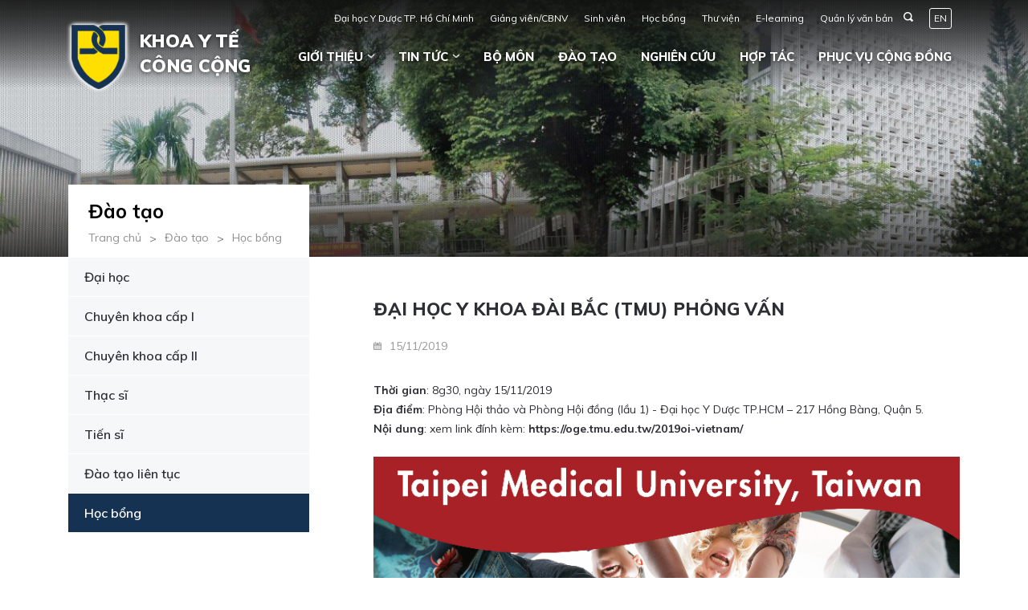

--- FILE ---
content_type: text/html; charset=UTF-8
request_url: https://sph.ump.edu.vn/dao-tao/hoc-bong/dai-hoc-y-khoa-dai-bac-tmu-phong-van/863
body_size: 5001
content:
<!DOCTYPE html>
<html lang="en">

<head>
  <title>Đại học Y khoa Đài Bắc (TMU) phỏng vấn</title>
  <meta charset="utf-8">
  <meta http-equiv="X-UA-Compatible" content="IE=edge,chrome=1">
  <meta name="viewport" content="width=device-width, initial-scale=1, maximum-scale=1">

  <meta name="keywords" content="đại học y dược, dai hoc y duoc, ump" />
  <meta name="description" content="Thời gian: 8g30, ngày 15/11/2019&lt;br/&gt;Địa điểm: Phòng Hội thảo và Phòng Hội đồng (lầu 1)" />
  <meta property="og:url" content="https://sph.ump.edu.vn/dao-tao/hoc-bong/dai-hoc-y-khoa-dai-bac-tmu-phong-van/863" />
  <meta property="og:type" content="website" />
  <meta property="og:title" content="Đại học Y khoa Đài Bắc (TMU) phỏng vấn" />
  <meta property="og:description" content="Thời gian: 8g30, ngày 15/11/2019&lt;br/&gt;Địa điểm: Phòng Hội thảo và Phòng Hội đồng (lầu 1)" />
  <meta property="og:image" content="https://ump.edu.vn/uploads/ckeditor/files/HTQT/H%C3%ACnh.jpg" />
  <meta property="og:site_name" content="UMP">
  <meta name="csrf-token" content="vMsn1o8NAoTpbiJVgQKzy1w20pZGvK8S4XOnc2CE">

  <link rel="shortcut icon" href="https://sph.ump.edu.vn/img/favicon.ico">
  
  <link rel="stylesheet" href="https://sph.ump.edu.vn/html/css/bootstrap.min.css" type="text/css">
  <link rel="stylesheet" href="https://sph.ump.edu.vn/html/css/swiper.min.css" type="text/css">
  <link rel="stylesheet" href="https://sph.ump.edu.vn/html/css/slick.css" type="text/css">

    <link rel="stylesheet" href="https://sph.ump.edu.vn/html/css/t-ump-khoa-yte.css?v1.1" type="text/css">
  <link rel="stylesheet" href="https://sph.ump.edu.vn/html/css/colors/blue-2.css?v1.1" type="text/css">

  <link href="https://fonts.googleapis.com/css?family=Muli:400,600,700,800,900&amp;amp;subset=vietnamese" rel="stylesheet" type="text/css">
</head>

<body class="t-ump-khoa-yte color-bg">
  <div id="fb-root"></div>
  <script async defer crossorigin="anonymous" src="https://connect.facebook.net/vi_VN/sdk.js#xfbml=1&version=v3.2&appId=1919401181433723&autoLogAppEvents=1"></script>

  <div class="s-wrapper">
    <!-- NavBar-->
 <section class="s-navbar">
    <div class="s-nav-top">
        <div class="container">
            <div class="nav">
                                                            <a target=_blank href="https://ump.edu.vn">Đại học Y Dược TP. Hồ Chí Minh</a>
                                            <a target=_blank href="https://egov.ump.edu.vn/login.html">Giảng viên/CBNV</a>
                                            <a target=_blank href="https://sv.ump.edu.vn/">Sinh viên</a>
                                            <a target=_blank href="https://ump.edu.vn/tuyen-sinh-dao-tao/hoc-bong/trong-nuoc">Học bổng</a>
                                            <a target=_blank href="https://library.ump.edu.vn">Thư viện</a>
                                            <a target=_blank href="https://elearning.ump.edu.vn/">E-learning</a>
                                            <a target=_blank href="https://egov.ump.edu.vn">Quản lý văn bản</a>
                                                    <div class="wrap-search">
                    <input id="search" name="q" type="text" placeholder="Nhập từ khóa cần tìm kiếm" onkeyup="doSearch(event,this)">
                    <input class="icon icon-search" id="search_submit" value="" type="submit">
                </div>
                                <a class="lang" href="https://sph.ump.edu.vn/change-language/en">EN</a>             </div>
        </div>
    </div>
    <div class="s-nav">
        <div class="container">
            <nav class="navbar navbar-expand-lg">
                <a class="navbar-brand" href="https://sph.ump.edu.vn">
                    <div class="brand" style="background-image: url('https://sph.ump.edu.vn/html/images/LOGO-YTCC.png')"></div> 
                    <h4>KHOA Y TẾ<br> CÔNG CỘNG</h4>
                </a>

                <button class="navbar-toggler collapsed" type="button" data-toggle="collapse" data-target="#navbarSupportedContent" aria-controls="navbarSupportedContent" aria-expanded="false" aria-label="Toggle navigation"><span class="navbar-toggler-icon"></span></button> 
                <div class="collapse navbar-collapse justify-content-end" id="navbarSupportedContent">
                    <ul class="navbar-nav mr">
                                                     
                                                                    <li class="nav-item dropdown">
                                        <a class="nav-link dropdown-toggle" href="#" id="navbarDropdown" role="button" data-toggle="dropdown" aria-haspopup="true" aria-expanded="false">Giới thiệu</a>
                                        <div class="dropdown-menu dropdown-menu-right" aria-labelledby="navbarDropdown">
                                                                                            <a   class="dropdown-item" href="https://sph.ump.edu.vn/gioi-thieu/lich-su-phat-trien">Lịch sử phát triển</a> 
                                                                                            <a   class="dropdown-item" href="https://sph.ump.edu.vn/gioi-thieu/su-mang">Sứ mạng - Tầm nhìn</a> 
                                                                                            <a   class="dropdown-item" href="https://sph.ump.edu.vn/gioi-thieu/co-cau-to-chuc">Cơ cấu tổ chức</a> 
                                                                                            <a   class="dropdown-item" href="https://sph.ump.edu.vn/gioi-thieu/ban-chu-nhiem-khoa">Ban chủ nhiệm khoa</a> 
                                                                                            <a   class="dropdown-item" href="https://sph.ump.edu.vn/gioi-thieu/to-chuc-dang-doan-the">Tổ chức Đảng - Đoàn thể</a> 
                                                                                            <a   class="dropdown-item" href="https://sph.ump.edu.vn/gioi-thieu/van-phong-khoa">Văn Phòng Khoa</a> 
                                                                                            <a   class="dropdown-item" href="https://sph.ump.edu.vn/gioi-thieu/don-vi-dam-bao-chat-luong">Đơn vị đảm bảo chất lượng</a> 
                                                                                            <a   class="dropdown-item" href="https://sph.ump.edu.vn/gioi-thieu/lien-he">Liên hệ</a> 
                                                                                    </div>
                                    </li>
                                 
                             
                                                                    <li class="nav-item dropdown">
                                        <a class="nav-link dropdown-toggle" href="#" id="navbarDropdown" role="button" data-toggle="dropdown" aria-haspopup="true" aria-expanded="false">Tin tức</a>
                                        <div class="dropdown-menu dropdown-menu-right" aria-labelledby="navbarDropdown">
                                                                                            <a   class="dropdown-item" href="https://sph.ump.edu.vn/tin-tuc">Tin tức</a> 
                                                                                            <a   class="dropdown-item" href="https://sph.ump.edu.vn/thong-bao">Thông báo</a> 
                                                                                    </div>
                                    </li>
                                 
                             
                                                                    <li class="nav-item"><a  class="nav-link" href="https://sph.ump.edu.vn/bo-mon">Bộ môn</a></li>
                                 
                             
                                                                    <li class="nav-item"><a  class="nav-link" href="https://sph.ump.edu.vn/dao-tao">Đào tạo</a></li>
                                 
                             
                                                                    <li class="nav-item"><a  class="nav-link" href="https://sph.ump.edu.vn/nghien-cuu">Nghiên cứu</a></li>
                                 
                             
                                                                    <li class="nav-item"><a  class="nav-link" href="https://sph.ump.edu.vn/hop-tac">Hợp tác</a></li>
                                 
                             
                                                                    <li class="nav-item"><a  class="nav-link" href="https://sph.ump.edu.vn/phuc-vu-cong-dong/gioi-thieu">Phục vụ cộng đồng</a></li>
                                 
                                                                        </ul>
                </div>
            </nav>
        </div>
    </div>
</section>
<!-- End NavBar --> 
    
<!-- Header-->
<section class="s-header">
	<div class="s-header header-inpage">
		<div id="m-parallax-cover">
			<a href="">
			<div class="m-parallax-bg" style="background-image:url(https://ump.edu.vn/uploads/ckeditor/images/HinhBanner/BannerTopSanTruong.jpg);"></div>
			</a>
		</div>
	</div>
</section><!-- End Header-->
<!-- Body-->
<section class="s-body">
  <!-- Breadcrumb-->
  <div class="s-breadcrumb invert mt">
    <div class="container">
        <div class="wrap-breadcrumb">        
            <div class="bb-title">Đào tạo</div>
                        <ol class="breadcrumb">
                                <li class="breadcrumb-item" title="Trang chủ"><a href="https://sph.ump.edu.vn" >Trang chủ</a></li>
                                <li class="breadcrumb-item" title="Đào tạo"><a href="https://sph.ump.edu.vn/dao-tao" >Đào tạo</a></li>
                                <li class="breadcrumb-item" title="Học bổng"><a href="https://sph.ump.edu.vn/dao-tao/hoc-bong" >Học bổng</a></li>
                            </ol>
                    </div>
    </div>
</div>  <!-- # Breadcrumb-->

  <!-- Section detail-->
  <div class="s-page s-page-column">
    <div class="container">
      <div class="row  flex-lg-row-reverse">
        <div class="col-lg-8">
          <div class="s-content-page main-sticky">
            <h1 class="s-title-page">Đại học Y khoa Đài Bắc (TMU) phỏng vấn
            <div class="txt-date">15/11/2019</div>
            </h1>
            <div class="bl-content"><p><span style="font-size:14px"><strong>Thời gian</strong>: 8g30, ng&agrave;y 15/11/2019<br />
<strong>Địa điểm</strong>: Ph&ograve;ng Hội thảo v&agrave; Ph&ograve;ng Hội&nbsp;đồng&nbsp;(lầu 1) - Đại học Y Dược TP.HCM &ndash; 217 Hồng B&agrave;ng, Quận&nbsp;5.<br />
<strong>Nội dung</strong>: xem link đ&iacute;nh k&egrave;m: <a href="https://oge.tmu.edu.tw/2019oi-vietnam/"><strong>https://oge.tmu.edu.tw/2019oi-vietnam/</strong></a></span></p>

<p style="text-align:center"><img alt="" height="900" src="https://ump.edu.vn/uploads/ckeditor/images/PhongHTQT/HTQT_PhongVanHocBongTMU_2019.jpg" width="800" /></p>

<p>&nbsp;</p></div>
          </div>
        </div>
        <div class="col-lg-4">
    <div class="sticky">
        <div class="nav-left">
            <div class="list-group list-nav-left">
                
                <a class="list-group-item" href="https://sph.ump.edu.vn/dao-tao/dai-hoc">Đại học </a>
                <a class="list-group-item" href="https://sph.ump.edu.vn/dao-tao/chuyen-khoa-cap-1">Chuyên khoa cấp I</a>
                <a class="list-group-item" href="https://sph.ump.edu.vn/dao-tao/chuyen-khoa-cap-2">Chuyên khoa cấp II</a>
                <a class="list-group-item" href="https://sph.ump.edu.vn/dao-tao/thac-si">Thạc sĩ</a>
                <a class="list-group-item" href="https://sph.ump.edu.vn/dao-tao/tien-si">Tiến sĩ</a>
                <a class="list-group-item" href="https://sph.ump.edu.vn/dao-tao/dao-tao-lien-tuc">Đào tạo liên tục</a>
                <a class="list-group-item" href="https://sph.ump.edu.vn/dao-tao/hoc-bong">Học bổng</a>
            </div>
        </div>
            </div>
</div>      </div>
    </div>
  </div>
  <!-- # Section detail-->
</section>
<!-- End Body-->
 
    <!-- Footer-->
<section class="s-footer">
    <div class="container">
        <div class="row ">
            <div class="col-lg-6">
                <div class="nav-brand-f">
                    <div class="brand" style="background-image: url('https://sph.ump.edu.vn/html/images/LOGO-YTCC.png');"></div>
                    <h4>Khoa y tế công cộng</h4>
                </div>
                <div class="address">
                    <p><span>ĐC</span>: 159 Hưng Phú, Phường Chánh Hưng, TP. Hồ Chí Minh</p>
                    <p><span>ĐT:</span> (+84-28) 3855 9714 - (+84-28) 3954 0034</p>
                    <p><span>Fax:</span> (+84-28) 3859 7965</p>
                    <p><span>Email:</span> info@fphhcm.edu.vn / khoaytcc@ump.edu.vn</p>
                </div>
            </div>
            <div class="col-lg-6">
                <div class="row ">
                    <div class="col-lg-4">
                        <div class="nav-footer">
                                                                                                <a  href="https://sph.ump.edu.vn">Trang chủ</a>
                                                                    <a  href="https://sph.ump.edu.vn/gioi-thieu/van-phong-khoa">Văn phòng khoa</a>
                                                                    <a  href="https://sph.ump.edu.vn/bo-mon">Bộ môn</a>
                                                                    <a  href="https://sph.ump.edu.vn/gioi-thieu/don-vi-dam-bao-chat-luong">Đơn vị</a>
                                                                                    </div>
                    </div>
                    <div class="col-lg-4">
                        <div class="nav-footer">
                                                                                                <a  href="#">Liên hệ</a>
                                                                    <a  href="#">Site map</a>
                                                                                    </div>
                    </div>
                    <div class="col-lg-4">
                        <div class="nav-footer">
                            
                            
                            
                                                    </div>
                    </div>
                </div>
            </div>
            
        </div>
    </div>
    <div class="copy-r">Copyright © 2019 Bản quyền thuộc về Đại học Y Dược Thành phố Hồ Chí Minh</div>
</section>
<!-- End Footer-->
  </div>
  <!-- The Modal -->
  <!-- <div class="modal fade" id="modal-notification" tabindex="-1" role="dialog" aria-labelledby="exampleModalLabel" aria-hidden="true">
    <div class="modal-dialog modal-dialog-centered" role="document">
      <div class="modal-content">
        <div class="modal-header">
          <h5 class="modal-title">THÔNG BÁO</h5>
          <button class="close" type="button" data-dismiss="modal" aria-label="Close"><span aria-hidden="true">&times;</span></button>
        </div>
        <div class="modal-body">
          <div class="txt-w"> 
            <p>Khoa YTCC - Đại học Y Dược TP. Hồ Chí Minh trân trọng thông báo:</p>
            <p>Nhằm nâng cao chất lượng nội dung, hình thức và đa dạng hóa thông tin trang thông tin điện tử Đại học Y Dược TP.HCM, nhà trường đã tiến hành xây dựng giao diện mới tại tên miền: <a href="http://khoaytccyds.edu.vn"> http://khoaytccyds.yds.edu.vn</a> và chạy thử nghiệm kể từ ngày 01/09/2019. </p>
            <p>Song song đó, website hiện nay của Khoa YTCC -  Đại học Y Dược TP.HCM tại tên miền <a href="http://yds.edu.vn">http://yds.edu.vn</a> vẫn hoạt động bình thường cho đến khi có thông báo mới. </p>
            <p>Trong thời gian chạy thử nghiệm, chúng tôi sẽ tiếp tục hoàn thiện phần nội dung, thời gian ra mắt chính thức phiên bản mới website Khoa YTCC - Đại học Y Dược TP.HCM dự kiến tháng 11/2019. </p>
            <p>Mọi góp ý, vui lòng gửi về địa chỉ:  website@ump.edu.vn</p>
            <p> </p>
            <p>Trân trọng thông báo!</p>
          </div>
          <div class="modal-footer text-center"><a class="btn btn-primary" href="#" data-dismiss="modal">Đóng</a>
          </div>
        </div>
      </div>
    </div>
  </div> -->
  <!-- Global site tag (gtag.js) - Google Analytics -->
  <script async src="https://www.googletagmanager.com/gtag/js?id=UA-139089335-1"></script>
  <script>
    window.dataLayer = window.dataLayer || [];
    function gtag(){dataLayer.push(arguments);}
    gtag('js', new Date());

    gtag('config', 'UA-139089335-1');
  </script>

  <!-- Include JS-->
  <script src="https://sph.ump.edu.vn/html/js/jquery.min.js" type="text/javascript"></script>
  <script src="https://sph.ump.edu.vn/html/js/popper.min.js" type="text/javascript"></script>
  <script src="https://sph.ump.edu.vn/html/js/bootstrap.min.js" type="text/javascript"></script>
  <script src="https://sph.ump.edu.vn/html/js/slick.min.js" type="text/javascript"></script>
  <script src="https://sph.ump.edu.vn/html/js/swiper.min.js" type="text/javascript"></script>
  <script src="https://sph.ump.edu.vn/html/js/main.js" type="text/javascript"></script>

 <script>

  var base_url = "https://sph.ump.edu.vn";
  $(document).ready(function() {

        setTimeout(function(){
      $('#modal-notification').modal('show');
    },1000)
        
    //- .m-carosel-news-hot
      $('.m-carosel-news-hot').slick({
        dots: false,
        infinite: true,
        arrows: false,
        slidesToShow: 3,
        slidesToScroll: 1,
        responsive: [
          {
          breakpoint: 1024,
          settings: {
          slidesToShow: 3,
          slidesToScroll: 1,
          infinite: true,
          dots: true
          }
          },
          {
          breakpoint: 600,
          settings: {
          slidesToShow: 2,
          slidesToScroll: 1
          }
          },
          {
          breakpoint: 480,
          settings: {
          slidesToShow: 2,
          slidesToScroll: 1
          }
          }
        ]
      });
      
      $('.m-carosel-event').slick({
        dots: false,
        infinite: true,
        slidesToShow: 3,
        slidesToScroll: 1,
        responsive: [
          {
          breakpoint: 1024,
          settings: {
          slidesToShow: 3,
          slidesToScroll: 3,
          infinite: true,
          dots: true
          }
          },
          {
          breakpoint: 600,
          settings: {
          slidesToShow: 2,
          slidesToScroll: 2
          }
          },
          {
          breakpoint: 480,
          settings: {
          slidesToShow: 1,
          slidesToScroll: 1
          }
          }
        ]
      });

  });



    //search
    function doSearch(e, input) {
        if (e.key == 'Enter' || e.keyCode == 13) { //enter
          var q = input.value;
          if (q == '') {
            return false;
          }
          window.location.href = `${base_url}/tim-kiem?q=${q}`;
        }
      }

      let imgHTML = [];
      function renderImg(name, date, image = [], domain_img) {
        $('.modal-title').html(name + '<div class="txt-date date-popup">'+ date +'</div>');
        for (let i = 0; i < image.length; i++) {
          imgHTML[i] = {
            img: domain_img + image[i],
            thumb: domain_img + image[i]
          }
        }
      }

    </script>

    <script>
      var mySwiper = new Swiper('.swiper-banner-slide', {
        speed: 1000,
        loop: true,
        navigation: {
          nextEl: '.slick-next',
          prevEl: '.slick-prev',
        },
      });
      
      var mySwiperCarousel = new Swiper('.swiper-carousel-scroll', {
        speed: 1000,
        slidesPerView: 3,
        spaceBetween: 30,
        mousewheel: true,
        freeMode: true,
        scrollbar: {
          el: '.swiper-scrollbar',
          draggable: true,
          //- hide: true,
        },
        breakpoints: {
          480: {
            slidesPerView: 1,
            spaceBetween: 10,
          },
          768: {
            slidesPerView: 3,
            spaceBetween: 20,
          },
        }
      });

      // var mySwiperCarousel2 = new Swiper('.swiper-carousel', {
      //   speed: 1000,
      //   slidesPerView: 3,
      //   spaceBetween: 30,
      //   navigation: {
      //     nextEl: '.slick-next',
      //     prevEl: '.slick-prev',
      //   },
      //   breakpoints: {
      //     480: {
      //       slidesPerView: 1,
      //       spaceBetween: 10,
      //     },
      //     768: {
      //       slidesPerView: 2,
      //       spaceBetween: 20,
      //     },
      //   }
      // });

      //active menu
      var a_tag = document.querySelectorAll(".list-group.list-nav-left a");
      var active = false;
      for(var i = 0; i < a_tag.length; i++){
        if(window.location.href.indexOf(a_tag[i].getAttribute("href")) == 0){
          a_tag[i].classList.add("active");
          active = true;
          break;
        }

      }
      if(!active && a_tag.length > 0)a_tag[0].classList.add("active");
      
    </script>
    
  </body>
</html>

--- FILE ---
content_type: text/css
request_url: https://sph.ump.edu.vn/html/css/t-ump-khoa-yte.css?v1.1
body_size: 12217
content:
a, .t-ump-khoa-yte .btn-box:before, .t-ump-khoa-yte .btn-box h4, .t-ump-khoa-yte .bl-list-resource li, .t-ump-khoa-yte .s-nav, .t-ump-khoa-yte .brand, .t-ump-khoa-yte .s-navbar {
  -webkit-transition: all .35s ease 0s;
  -o-transition: all .35s ease 0s;
  transition: all .35s ease 0s; }

.t-ump-khoa-yte .bl-event .event-content h4 {
  white-space: nowrap;
  overflow: hidden;
  -o-text-overflow: ellipsis;
  text-overflow: ellipsis; }

.ellips-2, .t-ump-khoa-yte .bl-news .bl-news-content h4, .t-ump-khoa-yte .bl-lits-news.column .bl-news.bl-news-hz .bl-news-content h4, .t-ump-khoa-yte .bl-event-2 .event-content h4 {
  padding-top: 0 !important;
  max-height: 56px !important;
  font-size: 20px;
  line-height: 1.4;
  -webkit-line-clamp: 2;
  -webkit-box-orient: vertical;
  overflow: hidden;
  -o-text-overflow: ellipsis;
  text-overflow: ellipsis; }

.ellips-2-sm, .t-ump-khoa-yte .bl-news.bl-news-carousel .bl-news-content h4, .t-ump-khoa-yte .bl-lits-news.column .bl-news.bl-news-hz .bl-news-content p {
  padding-top: 0 !important;
  max-height: 44.8px !important;
  font-size: 16px;
  line-height: 1.4;
  -webkit-line-clamp: 2;
  -webkit-box-orient: vertical;
  overflow: hidden;
  -o-text-overflow: ellipsis;
  text-overflow: ellipsis; }

.ellips-3-sm, .t-ump-khoa-yte .bl-news.bl-news-hot .bl-news-content p {
  padding-top: 0 !important;
  max-height: 67.2px !important;
  font-size: 16px;
  line-height: 1.4;
  -webkit-line-clamp: 3;
  -webkit-box-orient: vertical;
  overflow: hidden;
  -o-text-overflow: ellipsis;
  text-overflow: ellipsis; }

a {
  color: #2e2f35; }
  a:hover {
    text-decoration: none;
    color: #3e667a; }

.h1, .h2, .h3, .h4, .h5, .h6, h1, h2, h3, h4, h5, h6 {
  line-height: 1.45;
  font-weight: 700; }

.t-ump-khoa-yte {
  min-height: 100vh;
  font-family: 'Muli', Arial, "Helvetica Neue", Helvetica, sans-serif;
  color: #2E2F35; }
  .t-ump-khoa-yte .s-wrapper {
    max-width: 100%;
    margin: 0 auto; }
  @media only screen and (min-width: 1200px) {
    .t-ump-khoa-yte .container {
      max-width: 1140px; }
      .t-ump-khoa-yte .container:after {
        content: " ";
        display: table;
        clear: both; } }
  @media only screen and (max-width: 1199px) {
    .t-ump-khoa-yte .container {
      max-width: 1140px; } }
  @media (max-width: 991.98px) {
    .t-ump-khoa-yte .container {
      padding-left: 25px;
      padding-right: 25px; } }
  .t-ump-khoa-yte .space {
    height: 60px; }
    @media (max-width: 991.98px) {
      .t-ump-khoa-yte .space {
        height: 30px; } }
  .t-ump-khoa-yte .space-h {
    height: 30px; }
    @media (max-width: 991.98px) {
      .t-ump-khoa-yte .space-h {
        height: 20px; } }
  .t-ump-khoa-yte .bg-grey {
    background-color: #f5f5f5; }
  .t-ump-khoa-yte .bg-grey-2 {
    background-color: #DFDFDF; }
  .t-ump-khoa-yte .bg-white {
    background-color: #fff; }
  .t-ump-khoa-yte .cover-img {
    background-repeat: no-repeat;
    background-size: cover;
    background-position: center center;
    position: relative;
    background-color: #ddd;
    display: block; }
    .t-ump-khoa-yte .cover-img:before {
      display: block;
      content: "";
      width: 100%;
      padding-top: 100%; }
  .t-ump-khoa-yte .cover-16x9:before {
    padding-top: 56.25%; }
  .t-ump-khoa-yte .cover-4x3:before {
    padding-top: 65%; }
    @media (max-width: 1199.98px) {
      .t-ump-khoa-yte .cover-4x3:before {
        padding-top: 56.25%; } }
  .t-ump-khoa-yte .cover-1x1:before {
    padding-top: 100%; }
  .t-ump-khoa-yte .cover-shadow {
    -webkit-box-shadow: 0 3px 3px rgba(209, 209, 209, 0.8);
    box-shadow: 0 3px 3px rgba(209, 209, 209, 0.8); }
    .t-ump-khoa-yte .cover-shadow:hover {
      -webkit-box-shadow: 0 1px 1px rgba(209, 209, 209, 0);
      box-shadow: 0 1px 1px rgba(209, 209, 209, 0); }
  .t-ump-khoa-yte .cover-zoom {
    -webkit-transition: -webkit-transform 1.5s cubic-bezier(0, 0, 0.145, 1) 0s;
    transition: -webkit-transform 1.5s cubic-bezier(0, 0, 0.145, 1) 0s;
    -o-transition: transform 1.5s cubic-bezier(0, 0, 0.145, 1) 0s;
    transition: transform 1.5s cubic-bezier(0, 0, 0.145, 1) 0s;
    transition: transform 1.5s cubic-bezier(0, 0, 0.145, 1) 0s, -webkit-transform 1.5s cubic-bezier(0, 0, 0.145, 1) 0s; }
    .t-ump-khoa-yte .cover-zoom:hover {
      -webkit-transform: scale3d(1.1, 1.1, 1);
      transform: scale3d(1.1, 1.1, 1); }
  .t-ump-khoa-yte .g-button {
    text-align: center;
    margin-top: 10px;
    margin-bottom: 10px; }
  .t-ump-khoa-yte .btn {
    height: 45px;
    line-height: 45px;
    font-weight: 700;
    padding: 0 40px;
    border-radius: 0;
    text-transform: uppercase;
    text-shadow: 0px 0px rgba(0, 0, 0, 0);
    font-size: 0.8125rem; }
    .t-ump-khoa-yte .btn.dropdown-toggle {
      padding-left: 5px;
      padding-right: 5px; }
  .t-ump-khoa-yte .btn-white {
    color: #212529;
    background-color: #fff;
    border-color: #fff;
    -webkit-box-shadow: inset 0 1px 0 rgba(255, 255, 255, 0.15), 0 1px 1px rgba(0, 0, 0, 0.075);
    -moz-box-shadow: inset 0 1px 0 rgba(255, 255, 255, 0.15), 0 1px 1px rgba(0, 0, 0, 0.075);
    box-shadow: inset 0 1px 0 rgba(255, 255, 255, 0.15), 0 1px 1px rgba(0, 0, 0, 0.075);
    border-radius: 0px; }
    .t-ump-khoa-yte .btn-white:hover {
      color: #212529;
      background-color: #ececec;
      border-color: #e6e6e6; }
    .t-ump-khoa-yte .btn-white:focus, .t-ump-khoa-yte .btn-white.focus {
      -webkit-box-shadow: 0 0 0 0.2rem rgba(255, 255, 255, 0.5);
      box-shadow: 0 0 0 0.2rem rgba(255, 255, 255, 0.5); }
    .t-ump-khoa-yte .btn-white.disabled, .t-ump-khoa-yte .btn-white:disabled {
      color: #212529;
      background-color: #fff;
      border-color: #fff; }
    .t-ump-khoa-yte .btn-white:not(:disabled):not(.disabled):active, .t-ump-khoa-yte .btn-white:not(:disabled):not(.disabled).active,
    .show > .t-ump-khoa-yte .btn-white.dropdown-toggle {
      color: #212529;
      background-color: #e6e6e6;
      border-color: #dfdfdf; }
      .t-ump-khoa-yte .btn-white:not(:disabled):not(.disabled):active:focus, .t-ump-khoa-yte .btn-white:not(:disabled):not(.disabled).active:focus,
      .show > .t-ump-khoa-yte .btn-white.dropdown-toggle:focus {
        -webkit-box-shadow: 0 0 0 0.2rem rgba(255, 255, 255, 0.5);
        box-shadow: 0 0 0 0.2rem rgba(255, 255, 255, 0.5); }
  .t-ump-khoa-yte .btn-primary {
    color: #fff;
    background-color: #3e667a;
    border-color: #3e667a;
    -webkit-box-shadow: inset 0 1px 0 rgba(255, 255, 255, 0.15), 0 1px 1px rgba(0, 0, 0, 0.075);
    -moz-box-shadow: inset 0 1px 0 rgba(255, 255, 255, 0.15), 0 1px 1px rgba(0, 0, 0, 0.075);
    box-shadow: inset 0 1px 0 rgba(255, 255, 255, 0.15), 0 1px 1px rgba(0, 0, 0, 0.075);
    border-radius: 0px; }
    .t-ump-khoa-yte .btn-primary:hover {
      color: #fff;
      background-color: #315161;
      border-color: #2d4a58; }
    .t-ump-khoa-yte .btn-primary:focus, .t-ump-khoa-yte .btn-primary.focus {
      -webkit-box-shadow: 0 0 0 0.2rem rgba(62, 102, 122, 0.5);
      box-shadow: 0 0 0 0.2rem rgba(62, 102, 122, 0.5); }
    .t-ump-khoa-yte .btn-primary.disabled, .t-ump-khoa-yte .btn-primary:disabled {
      color: #fff;
      background-color: #3e667a;
      border-color: #3e667a; }
    .t-ump-khoa-yte .btn-primary:not(:disabled):not(.disabled):active, .t-ump-khoa-yte .btn-primary:not(:disabled):not(.disabled).active,
    .show > .t-ump-khoa-yte .btn-primary.dropdown-toggle {
      color: #fff;
      background-color: #2d4a58;
      border-color: #294350; }
      .t-ump-khoa-yte .btn-primary:not(:disabled):not(.disabled):active:focus, .t-ump-khoa-yte .btn-primary:not(:disabled):not(.disabled).active:focus,
      .show > .t-ump-khoa-yte .btn-primary.dropdown-toggle:focus {
        -webkit-box-shadow: 0 0 0 0.2rem rgba(62, 102, 122, 0.5);
        box-shadow: 0 0 0 0.2rem rgba(62, 102, 122, 0.5); }
  .t-ump-khoa-yte .btn-outline-primary {
    color: #3e667a;
    background-color: transparent;
    background-image: none;
    border-color: #3e667a;
    border-radius: 0px; }
    .t-ump-khoa-yte .btn-outline-primary:hover {
      color: #fff;
      background-color: #3e667a;
      border-color: #3e667a; }
    .t-ump-khoa-yte .btn-outline-primary:focus, .t-ump-khoa-yte .btn-outline-primary.focus {
      -webkit-box-shadow: 0 0 0 0.2rem rgba(62, 102, 122, 0.5);
      box-shadow: 0 0 0 0.2rem rgba(62, 102, 122, 0.5); }
    .t-ump-khoa-yte .btn-outline-primary.disabled, .t-ump-khoa-yte .btn-outline-primary:disabled {
      color: #3e667a;
      background-color: transparent; }
    .t-ump-khoa-yte .btn-outline-primary:not(:disabled):not(.disabled):active, .t-ump-khoa-yte .btn-outline-primary:not(:disabled):not(.disabled).active,
    .show > .t-ump-khoa-yte .btn-outline-primary.dropdown-toggle {
      color: #fff;
      background-color: #3e667a;
      border-color: #3e667a; }
      .t-ump-khoa-yte .btn-outline-primary:not(:disabled):not(.disabled):active:focus, .t-ump-khoa-yte .btn-outline-primary:not(:disabled):not(.disabled).active:focus,
      .show > .t-ump-khoa-yte .btn-outline-primary.dropdown-toggle:focus {
        -webkit-box-shadow: 0 0 0 0.2rem rgba(62, 102, 122, 0.5);
        box-shadow: 0 0 0 0.2rem rgba(62, 102, 122, 0.5); }
  .t-ump-khoa-yte .btn-secondary {
    color: #fff;
    background-color: #185a7a;
    border-color: #185a7a;
    -webkit-box-shadow: inset 0 1px 0 rgba(255, 255, 255, 0.15), 0 1px 1px rgba(0, 0, 0, 0.075);
    -moz-box-shadow: inset 0 1px 0 rgba(255, 255, 255, 0.15), 0 1px 1px rgba(0, 0, 0, 0.075);
    box-shadow: inset 0 1px 0 rgba(255, 255, 255, 0.15), 0 1px 1px rgba(0, 0, 0, 0.075);
    border-radius: 0px;
    -webkit-box-shadow: 0 0 0 transparent;
    box-shadow: 0 0 0 transparent; }
    .t-ump-khoa-yte .btn-secondary:hover {
      color: #fff;
      background-color: #12425a;
      border-color: #103b4f; }
    .t-ump-khoa-yte .btn-secondary:focus, .t-ump-khoa-yte .btn-secondary.focus {
      -webkit-box-shadow: 0 0 0 0.2rem rgba(24, 90, 122, 0.5);
      box-shadow: 0 0 0 0.2rem rgba(24, 90, 122, 0.5); }
    .t-ump-khoa-yte .btn-secondary.disabled, .t-ump-khoa-yte .btn-secondary:disabled {
      color: #fff;
      background-color: #185a7a;
      border-color: #185a7a; }
    .t-ump-khoa-yte .btn-secondary:not(:disabled):not(.disabled):active, .t-ump-khoa-yte .btn-secondary:not(:disabled):not(.disabled).active,
    .show > .t-ump-khoa-yte .btn-secondary.dropdown-toggle {
      color: #fff;
      background-color: #103b4f;
      border-color: #0e3345; }
      .t-ump-khoa-yte .btn-secondary:not(:disabled):not(.disabled):active:focus, .t-ump-khoa-yte .btn-secondary:not(:disabled):not(.disabled).active:focus,
      .show > .t-ump-khoa-yte .btn-secondary.dropdown-toggle:focus {
        -webkit-box-shadow: 0 0 0 0.2rem rgba(24, 90, 122, 0.5);
        box-shadow: 0 0 0 0.2rem rgba(24, 90, 122, 0.5); }
  .t-ump-khoa-yte .btn-outline-secondary {
    color: #185a7a;
    background-color: transparent;
    background-image: none;
    border-color: #185a7a;
    border-radius: 0px; }
    .t-ump-khoa-yte .btn-outline-secondary:hover {
      color: #fff;
      background-color: #185a7a;
      border-color: #185a7a; }
    .t-ump-khoa-yte .btn-outline-secondary:focus, .t-ump-khoa-yte .btn-outline-secondary.focus {
      -webkit-box-shadow: 0 0 0 0.2rem rgba(24, 90, 122, 0.5);
      box-shadow: 0 0 0 0.2rem rgba(24, 90, 122, 0.5); }
    .t-ump-khoa-yte .btn-outline-secondary.disabled, .t-ump-khoa-yte .btn-outline-secondary:disabled {
      color: #185a7a;
      background-color: transparent; }
    .t-ump-khoa-yte .btn-outline-secondary:not(:disabled):not(.disabled):active, .t-ump-khoa-yte .btn-outline-secondary:not(:disabled):not(.disabled).active,
    .show > .t-ump-khoa-yte .btn-outline-secondary.dropdown-toggle {
      color: #fff;
      background-color: #185a7a;
      border-color: #185a7a; }
      .t-ump-khoa-yte .btn-outline-secondary:not(:disabled):not(.disabled):active:focus, .t-ump-khoa-yte .btn-outline-secondary:not(:disabled):not(.disabled).active:focus,
      .show > .t-ump-khoa-yte .btn-outline-secondary.dropdown-toggle:focus {
        -webkit-box-shadow: 0 0 0 0.2rem rgba(24, 90, 122, 0.5);
        box-shadow: 0 0 0 0.2rem rgba(24, 90, 122, 0.5); }
  .t-ump-khoa-yte .btn-danger {
    color: #fff;
    background-color: #F84C41;
    border-color: #F84C41;
    -webkit-box-shadow: inset 0 1px 0 rgba(255, 255, 255, 0.15), 0 1px 1px rgba(0, 0, 0, 0.075);
    -moz-box-shadow: inset 0 1px 0 rgba(255, 255, 255, 0.15), 0 1px 1px rgba(0, 0, 0, 0.075);
    box-shadow: inset 0 1px 0 rgba(255, 255, 255, 0.15), 0 1px 1px rgba(0, 0, 0, 0.075);
    border-radius: 0px; }
    .t-ump-khoa-yte .btn-danger:hover {
      color: #fff;
      background-color: #f7291c;
      border-color: #f61e10; }
    .t-ump-khoa-yte .btn-danger:focus, .t-ump-khoa-yte .btn-danger.focus {
      -webkit-box-shadow: 0 0 0 0.2rem rgba(248, 76, 65, 0.5);
      box-shadow: 0 0 0 0.2rem rgba(248, 76, 65, 0.5); }
    .t-ump-khoa-yte .btn-danger.disabled, .t-ump-khoa-yte .btn-danger:disabled {
      color: #fff;
      background-color: #F84C41;
      border-color: #F84C41; }
    .t-ump-khoa-yte .btn-danger:not(:disabled):not(.disabled):active, .t-ump-khoa-yte .btn-danger:not(:disabled):not(.disabled).active,
    .show > .t-ump-khoa-yte .btn-danger.dropdown-toggle {
      color: #fff;
      background-color: #f61e10;
      border-color: #f01709; }
      .t-ump-khoa-yte .btn-danger:not(:disabled):not(.disabled):active:focus, .t-ump-khoa-yte .btn-danger:not(:disabled):not(.disabled).active:focus,
      .show > .t-ump-khoa-yte .btn-danger.dropdown-toggle:focus {
        -webkit-box-shadow: 0 0 0 0.2rem rgba(248, 76, 65, 0.5);
        box-shadow: 0 0 0 0.2rem rgba(248, 76, 65, 0.5); }
  .t-ump-khoa-yte .btn-outline-danger {
    color: #F84C41;
    background-color: transparent;
    background-image: none;
    border-color: #F84C41;
    border-radius: 0px; }
    .t-ump-khoa-yte .btn-outline-danger:hover {
      color: #fff;
      background-color: #F84C41;
      border-color: #F84C41; }
    .t-ump-khoa-yte .btn-outline-danger:focus, .t-ump-khoa-yte .btn-outline-danger.focus {
      -webkit-box-shadow: 0 0 0 0.2rem rgba(248, 76, 65, 0.5);
      box-shadow: 0 0 0 0.2rem rgba(248, 76, 65, 0.5); }
    .t-ump-khoa-yte .btn-outline-danger.disabled, .t-ump-khoa-yte .btn-outline-danger:disabled {
      color: #F84C41;
      background-color: transparent; }
    .t-ump-khoa-yte .btn-outline-danger:not(:disabled):not(.disabled):active, .t-ump-khoa-yte .btn-outline-danger:not(:disabled):not(.disabled).active,
    .show > .t-ump-khoa-yte .btn-outline-danger.dropdown-toggle {
      color: #fff;
      background-color: #F84C41;
      border-color: #F84C41; }
      .t-ump-khoa-yte .btn-outline-danger:not(:disabled):not(.disabled):active:focus, .t-ump-khoa-yte .btn-outline-danger:not(:disabled):not(.disabled).active:focus,
      .show > .t-ump-khoa-yte .btn-outline-danger.dropdown-toggle:focus {
        -webkit-box-shadow: 0 0 0 0.2rem rgba(248, 76, 65, 0.5);
        box-shadow: 0 0 0 0.2rem rgba(248, 76, 65, 0.5); }
  .t-ump-khoa-yte .btn-lg {
    height: 67.5px;
    line-height: 65.25px;
    padding: 0 48px;
    font-size: 1.21875rem; }
  .t-ump-khoa-yte .btn-sm {
    height: 25px;
    line-height: 22px;
    margin-left: 10px;
    padding: 0 5px;
    border-radius: 0px;
    text-transform: none;
    font-size: 1rem; }
  .t-ump-khoa-yte .btn-invert {
    background-color: #F4FDFF;
    border: 2px solid #AECBE2;
    color: #185a7a; }
    .t-ump-khoa-yte .btn-invert:hover {
      border-color: #fff; }
  .t-ump-khoa-yte .btn-outline-invert {
    background-color: transparent;
    border: 2px solid #AECBE2;
    color: #F4FDFF; }
    .t-ump-khoa-yte .btn-outline-invert:hover {
      color: #fff;
      border-color: #fff; }
  .t-ump-khoa-yte .btn-group {
    border-color: #185a7a;
    color: #185a7a;
    height: 40px;
    line-height: 38px;
    font-weight: 400;
    font-size: 0.875rem;
    padding-left: 10px;
    padding-right: 10px; }
    .t-ump-khoa-yte .btn-group.active {
      background-color: #185a7a;
      color: #fff; }
  .t-ump-khoa-yte .btn-square {
    padding-left: 5px;
    padding-right: 5px;
    border-radius: 0px;
    width: 45px;
    height: 40px;
    line-height: 36px; }
    .t-ump-khoa-yte .btn-square i {
      margin-right: 0; }
  .t-ump-khoa-yte .btn-more {
    font-size: 0.75rem; }
    .t-ump-khoa-yte .btn-more:after {
      border: solid black;
      border-width: 0 2px 2px 0;
      display: inline-block;
      padding: 3px;
      content: "";
      -webkit-transform: rotate(-45deg);
      -ms-transform: rotate(-45deg);
      transform: rotate(-45deg);
      margin-left: 3px;
      vertical-align: center; }
  .t-ump-khoa-yte .form-control {
    background-color: #fff;
    height: 40px;
    font-size: 14px;
    color: #185a7a;
    border-width: 1px;
    border-color: #cbcbcb;
    border-radius: 0px; }
    .t-ump-khoa-yte .form-control::-webkit-input-placeholder {
      color: #2e2f35; }
    .t-ump-khoa-yte .form-control:-ms-input-placeholder {
      color: #2e2f35; }
    .t-ump-khoa-yte .form-control::-ms-input-placeholder {
      color: #2e2f35; }
    .t-ump-khoa-yte .form-control::placeholder {
      color: #2e2f35; }
    .t-ump-khoa-yte .form-control:focus {
      border-color: #191c51; }
    .t-ump-khoa-yte .form-control.no-edit {
      opacity: .5; }
  .t-ump-khoa-yte .form-error {
    color: red;
    margin-bottom: 7px;
    font-size: 0.875rem;
    margin-top: 5px;
    display: block;
    width: 100%; }
  .t-ump-khoa-yte .has-icon.form-group {
    position: relative;
    margin-bottom: 15px; }
    .t-ump-khoa-yte .has-icon.form-group .form-control {
      padding-left: 28px; }
    .t-ump-khoa-yte .has-icon.form-group .icon {
      position: absolute;
      top: 14px;
      left: 10px; }
  .t-ump-khoa-yte .custom-select {
    color: #185a7a; }
  .t-ump-khoa-yte .f-alert {
    padding-top: 10px;
    margin-bottom: 15px;
    font-size: 0.6875rem;
    color: #F84C41;
    font-style: italic; }
  .t-ump-khoa-yte .form-group {
    margin-bottom: 1rem; }
  .t-ump-khoa-yte textarea {
    min-height: 150px; }
  .t-ump-khoa-yte .table {
    border: 1px solid #eee; }
    .t-ump-khoa-yte .table tbody {
      width: 100%; }
    .t-ump-khoa-yte .table .hight {
      background-color: #185a7a;
      color: #fff; }
      .t-ump-khoa-yte .table .hight td {
        color: #fff;
        vertical-align: middle !important;
        font-weight: 700; }
      .t-ump-khoa-yte .table .hight span {
        display: block; }
    .t-ump-khoa-yte .table td, .t-ump-khoa-yte .table th {
      vertical-align: middle; }
  .t-ump-khoa-yte .table-responsive {
    display: inline-table; }
    @media (max-width: 991.98px) {
      .t-ump-khoa-yte .table-responsive thead, .t-ump-khoa-yte .table-responsive tbody, .t-ump-khoa-yte .table-responsive tfoot, .t-ump-khoa-yte .table-responsive tr, .t-ump-khoa-yte .table-responsive th, .t-ump-khoa-yte .table-responsive td {
        display: block; }
      .t-ump-khoa-yte .table-responsive thead {
        display: none; }
      .t-ump-khoa-yte .table-responsive .align-center, .t-ump-khoa-yte .table-responsive .align-right {
        text-align: inherit; }
      .t-ump-khoa-yte .table-responsive tr:first-child {
        border: 0; }
      .t-ump-khoa-yte .table-responsive > tbody > tr > td {
        padding-left: 50%; }
        .t-ump-khoa-yte .table-responsive > tbody > tr > td:first-child {
          border: 0; }
      .t-ump-khoa-yte .table-responsive [data-label] {
        position: relative; }
        .t-ump-khoa-yte .table-responsive [data-label]:before {
          position: absolute;
          top: 0;
          left: 0;
          padding: 20px 8px 20px 15px;
          content: attr(data-label);
          font-weight: bold; } }
  .t-ump-khoa-yte .table-striped tbody tr {
    background-color: #fff; }
  .t-ump-khoa-yte .table-striped tbody tr:nth-of-type(2n+1) {
    background-color: #f9f9f9; }
  .t-ump-khoa-yte .table-striped td {
    border: 0; }
  .t-ump-khoa-yte .break-word {
    word-wrap: break-word; }
  .t-ump-khoa-yte .text-primary {
    color: #3e667a !important; }
  .t-ump-khoa-yte .text-secondary {
    color: #185a7a !important; }
  .t-ump-khoa-yte .icon {
    width: 15px;
    height: 15px;
    vertical-align: middle;
    background-size: 100%;
    display: inline-block;
    background-repeat: no-repeat;
    background-position: 0 0;
    margin-right: 10px; }
  .t-ump-khoa-yte .icon-search {
    background-image: url(../images/icon_zoom.png); }
  .t-ump-khoa-yte .icon-b1 {
    background-image: url(../images/icon_1.png); }
  .t-ump-khoa-yte .icon-b2 {
    background-image: url(../images/icon_2.png); }
  .t-ump-khoa-yte .icon-b3 {
    background-image: url(../images/icon_3.png); }
  .t-ump-khoa-yte .icon-b4 {
    background-image: url(../images/icon_4.png); }
  .t-ump-khoa-yte .icon-b5 {
    background-image: url(../images/icon_5.png); }
  .t-ump-khoa-yte .icon-b6 {
    background-image: url(../images/icon_6.png); }
  .t-ump-khoa-yte .icon-b7 {
    background-image: url(../images/icon_7.png); }
  .t-ump-khoa-yte .icon-b8 {
    background-image: url(../images/icon_8.png);
    width: 55px !important;
    height: 55px !important; }
  .t-ump-khoa-yte .icon-fb {
    background-image: url(../images/icon_fb.png); }
  .t-ump-khoa-yte .icon-zl {
    background-image: url(../images/icon_zl.png); }
  .t-ump-khoa-yte .icon-in {
    background-image: url(../images/icon_in.png); }
  .t-ump-khoa-yte .icon-yt {
    background-image: url(../images/icon_yt.png); }
  .t-ump-khoa-yte .icon-send {
    background-image: url(../images/icon_send.png); }
  .t-ump-khoa-yte .icon-right {
    background-image: url(../images/ctrl-right.png);
    width: 8px;
    height: 15px;
    margin-right: 0; }
  .t-ump-khoa-yte .icon-download {
    background-image: url(../images/icon_download.png);
    width: 14px;
    height: 16px;
    margin-right: 0; }
  .t-ump-khoa-yte .icon-share-fb {
    background-image: url(../images/icon_share_fb.png); }
  .t-ump-khoa-yte .icon-share-tw {
    background-image: url(../images/icon_share_tw.png); }
  .t-ump-khoa-yte .icon-share-in {
    background-image: url(../images/icon_share_in.png); }
  .t-ump-khoa-yte .navbar {
    padding: 0px 0;
    width: 100%; }
    .t-ump-khoa-yte .navbar .navbar-nav .nav-link {
      font-size: 15px;
      color: #fff;
      padding: 5px 5px;
      font-weight: 800;
      text-shadow: rgba(0, 0, 0, 0.6) 0 1px 5px; }
      .t-ump-khoa-yte .navbar .navbar-nav .nav-link:hover {
        color: #fff; }
      @media (max-width: 1200px) {
        .t-ump-khoa-yte .navbar .navbar-nav .nav-link {
          font-size: 14px; } }
      @media (max-width: 991.98px) {
        .t-ump-khoa-yte .navbar .navbar-nav .nav-link {
          color: #fff !important;
          border-color: #4f829c !important; } }
    .t-ump-khoa-yte .navbar .navbar-toggler .navbar-toggler-icon {
      height: 32px;
      width: 32px;
      background: url(../images/closeBar.png) no-repeat center center;
      background-size: 100%; }
    .t-ump-khoa-yte .navbar .navbar-toggler.collapsed .navbar-toggler-icon {
      background-image: url(../images/toggleBar.png); }
    @media (max-width: 991.98px) {
      .t-ump-khoa-yte .navbar .navbar-collapse {
        padding-bottom: 20px; }
        .t-ump-khoa-yte .navbar .navbar-collapse .navbar-nav .nav-item {
          text-align: center;
          width: 100%; }
        .t-ump-khoa-yte .navbar .navbar-collapse .navbar-nav .nav-link {
          padding-top: 10px;
          padding-bottom: 10px;
          border-bottom: 1px solid #3575ca; }
        .t-ump-khoa-yte .navbar .navbar-collapse .form-inline .btn {
          margin-left: 0;
          width: 100%;
          margin-top: 10px; } }
    @media (max-width: 1260px) {
      .t-ump-khoa-yte .navbar {
        padding-top: 7px;
        padding-bottom: 7px; } }
    .t-ump-khoa-yte .navbar .mf {
      -webkit-box-align: center;
      -ms-flex-align: center;
      align-items: center; }
    @media (max-width: 991.98px) {
      .t-ump-khoa-yte .navbar .navbar-nav .dropdown-wallet .nav-link {
        color: #FFD008 !important; } }
  @media (min-width: 992px) {
    .t-ump-khoa-yte .navbar-expand-lg .navbar-collapse {
      margin-top: -20px; } }
  .t-ump-khoa-yte .wrap-search {
    display: inline-block;
    position: relative; }
    .t-ump-khoa-yte .wrap-search input[type="text"] {
      height: 25px;
      font-size: 0.75rem;
      display: inline-block;
      border: none;
      outline: none;
      color: #fff;
      background-color: transparent;
      padding: 0px;
      width: 0px;
      border-bottom: 1px solid #fff;
      -webkit-transition: width 0.4s cubic-bezier(0, 0.795, 0, 1);
      -o-transition: width 0.4s cubic-bezier(0, 0.795, 0, 1);
      transition: width 0.4s cubic-bezier(0, 0.795, 0, 1);
      cursor: pointer; }
      .t-ump-khoa-yte .wrap-search input[type="text"]::-webkit-input-placeholder {
        color: #fff; }
      .t-ump-khoa-yte .wrap-search input[type="text"]:-ms-input-placeholder {
        color: #fff; }
      .t-ump-khoa-yte .wrap-search input[type="text"]::-ms-input-placeholder {
        color: #fff; }
      .t-ump-khoa-yte .wrap-search input[type="text"]::placeholder {
        color: #fff; }
    .t-ump-khoa-yte .wrap-search.active input[type="text"] {
      width: 200px;
      z-index: 1;
      border-bottom: 1px solid #fff;
      cursor: text;
      padding: 5px 3px; }
    .t-ump-khoa-yte .wrap-search .icon {
      background-color: transparent;
      border: 0;
      cursor: pointer; }
    @media (max-width: 767.98px) {
      .t-ump-khoa-yte .wrap-search {
        margin-top: -12px; } }
  .t-ump-khoa-yte .not-carret .dropdown-toggle:after {
    display: none; }
  .t-ump-khoa-yte .navbar-nav .nav-link {
    text-transform: uppercase;
    border-bottom: 1px solid transparent; }
    .t-ump-khoa-yte .navbar-nav .nav-link:hover, .t-ump-khoa-yte .navbar-nav .nav-link.active {
      border-color: #185a7a; }
  .t-ump-khoa-yte .navbar-nav .nav-item {
    padding-left: 15px;
    padding-right: 5px; }
    .t-ump-khoa-yte .navbar-nav .nav-item:hover .dropdown-menu {
      display: block !important; }
    @media (max-width: 1080px) {
      .t-ump-khoa-yte .navbar-nav .nav-item {
        padding-left: 10px;
        padding-right: 10px; } }
  .t-ump-khoa-yte .form-inline .btn {
    margin-left: 20px; }
  .t-ump-khoa-yte .navbar-nav .dropdown-menu-right {
    right: auto !important;
    left: 8px !important;
    margin-top: -2px; }
  .t-ump-khoa-yte .s-navbar .navbar .navbar-nav .nav-link {
    border-bottom: 1px solid transparent; }
    .t-ump-khoa-yte .s-navbar .navbar .navbar-nav .nav-link.active, .t-ump-khoa-yte .s-navbar .navbar .navbar-nav .nav-link:hover {
      border-color: #fff; }
  .t-ump-khoa-yte .s-navbar .navbar.nav-english .navbar-nav .nav-link {
    font-size: 14px; }
  .t-ump-khoa-yte .s-navbar .nav-english .navbar-brand h4 {
    font-size: 18px; }
  @media (min-width: 992px) {
    .t-ump-khoa-yte .s-navbar.show .nav-english .navbar-brand .brand {
      width: 70px;
      height: 70px; }
    .t-ump-khoa-yte .s-navbar.show .navbar-brand, .t-ump-khoa-yte .s-navbar.show .navbar-expand-lg .navbar-collapse {
      margin-top: 0; } }
  .t-ump-khoa-yte .navbar-right {
    padding-top: 30px;
    position: relative; }
    .t-ump-khoa-yte .navbar-right .menu-trigger {
      position: absolute;
      right: -60px;
      top: 20px; }
    @media (max-width: 991.98px) {
      .t-ump-khoa-yte .navbar-right .menu-trigger {
        top: 75px; } }
    @media only screen and (min-device-width: 320px) and (max-device-width: 568px) and (device-aspect-ratio: 40 / 71) and (-webkit-device-pixel-ratio: 2) {
      .t-ump-khoa-yte .navbar-right .menu-trigger {
        right: -45px; } }
  .t-ump-khoa-yte .nav-title {
    font-size: 20px;
    color: #185a7a;
    text-transform: uppercase;
    margin-bottom: 20px;
    font-weight: 900; }
  .t-ump-khoa-yte .card {
    padding: 40px 5px;
    text-align: center;
    border: 0;
    border-radius: 40px;
    margin-bottom: 30px; }
    .t-ump-khoa-yte .card .card-body, .t-ump-khoa-yte .card .card-image {
      position: relative;
      z-index: 5; }
  .t-ump-khoa-yte .card-header {
    font-size: 25px;
    font-weight: 700; }
  .t-ump-khoa-yte .card-caption {
    font-size: 20px; }
  .t-ump-khoa-yte .card-secondary {
    border: 1px solid #185a7a;
    padding: 0 0 20px;
    border-radius: 10px;
    text-align: left; }
    .t-ump-khoa-yte .card-secondary .card-header {
      background-color: #185a7a;
      color: #fff;
      font-size: 16px;
      border-top-left-radius: 10px;
      border-top-right-radius: 10px; }
    .t-ump-khoa-yte .card-secondary .col-5, .t-ump-khoa-yte .card-secondary .col-7 {
      margin-bottom: 10px; }
    .t-ump-khoa-yte .card-secondary .btn-form {
      padding-left: 20px;
      padding-right: 20px;
      height: 40px;
      line-height: 40px;
      margin-left: 0;
      margin-top: 5px; }
  .t-ump-khoa-yte .dropdown-menu {
    border: 1px solid transparent;
    border-radius: 0px;
    -webkit-box-shadow: 0px 3px 6px rgba(0, 0, 0, 0.1);
    box-shadow: 0px 3px 6px rgba(0, 0, 0, 0.1); }
    .t-ump-khoa-yte .dropdown-menu .dropdown-item {
      font-size: 14px;
      color: #000;
      padding: 6px 15px; }
      .t-ump-khoa-yte .dropdown-menu .dropdown-item:hover {
        background: #ddd; }
    .t-ump-khoa-yte .dropdown-menu .custom-control {
      display: inline-block;
      vertical-align: middle;
      margin-top: -3px; }
  .t-ump-khoa-yte .dropdown-divider {
    margin-top: 5px;
    margin-bottom: 5px; }
  .t-ump-khoa-yte .dropdown.has-shadow .dropdown-toggle {
    -webkit-box-shadow: 0px 4px 4px rgba(0, 0, 0, 0.1);
    box-shadow: 0px 4px 4px rgba(0, 0, 0, 0.1);
    height: 50px;
    padding-left: 10px; }
  .t-ump-khoa-yte .dropdown .dropdown-item {
    color: #000;
    font-size: 0.8125rem;
    cursor: pointer;
    border-bottom: 1px solid #D2E2F3; }
    .t-ump-khoa-yte .dropdown .dropdown-item:last-child {
      border: 0; }
    .t-ump-khoa-yte .dropdown .dropdown-item.active {
      background-color: #EFEFEF; }
      .t-ump-khoa-yte .dropdown .dropdown-item.active:before {
        display: inline-block;
        content: "";
        width: 12px;
        height: 10px;
        background: url(../images/icon_check.png) no-repeat;
        background-size: 100%;
        position: absolute;
        left: 10px;
        top: 16px; }
  .t-ump-khoa-yte .dropdown .dropdown-toggle:after {
    background-image: url(../images/carret_down_white.png);
    width: 9px;
    height: 5px;
    border: 0;
    margin-left: 5px;
    background-size: 100%; }
  .t-ump-khoa-yte .modal .modal-content {
    -webkit-box-shadow: 0px 4px 10px rgba(0, 0, 0, 0.2);
    box-shadow: 0px 4px 10px rgba(0, 0, 0, 0.2);
    border-radius: 0px;
    background-color: #fff;
    border: 1px solid #f9f9f9; }
  .t-ump-khoa-yte .modal .modal-header {
    border: 0;
    padding-bottom: 0;
    padding: 0;
    border-radius: 0px;
    background-color: #fff;
    position: relative; }
  .t-ump-khoa-yte .modal .modal-title {
    font-size: 1.5rem;
    color: #3e667a;
    width: 100%;
    text-align: center;
    padding: 10px 20px;
    font-weight: 700; }
  .t-ump-khoa-yte .modal .modal-body {
    background-color: #f9f9f9;
    padding: 30px; }
    @media (min-width: 768px) {
      .t-ump-khoa-yte .modal .modal-body .fotorama {
        min-height: 500px; } }
  .t-ump-khoa-yte .modal .modal-footer {
    text-align: center;
    -webkit-box-pack: center;
    -ms-flex-pack: center;
    justify-content: center;
    border: 0;
    padding-top: 30px;
    padding-bottom: 10px; }
  .t-ump-khoa-yte .modal .close {
    margin: 0;
    background: url(../images/icon_close.png) no-repeat 0 0;
    background-size: 100%;
    height: 28px;
    width: 28px;
    position: absolute;
    top: 8px;
    right: 8px;
    text-indent: -9999px;
    opacity: 1; }
  .t-ump-khoa-yte .g-pagination {
    margin-top: 20px;
    margin-bottom: 20px; }
  .t-ump-khoa-yte .pagination .page-link {
    border: 1px solid #ececec;
    color: #000;
    font-size: 14px;
    background: #F6F6F6;
    font-weight: 700; }
    .t-ump-khoa-yte .pagination .page-link:hover {
      background: #fff;
      color: #555; }
      .t-ump-khoa-yte .pagination .page-link:hover .icon-pre {
        background-image: url(../images/icon_pre_active.png); }
      .t-ump-khoa-yte .pagination .page-link:hover .icon-pre-all {
        background-image: url(../images/icon_pre_all_active.png); }
      .t-ump-khoa-yte .pagination .page-link:hover .icon-next {
        background-image: url(../images/icon_next_active.png); }
      .t-ump-khoa-yte .pagination .page-link:hover .icon-next-all {
        background-image: url(../images/icon_next_all_active.png); }
  .t-ump-khoa-yte .pagination .icon {
    width: 12px;
    height: 10px;
    margin: 0; }
  .t-ump-khoa-yte .pagination .icon-pre, .t-ump-khoa-yte .pagination .icon-next {
    width: 7px; }
  .t-ump-khoa-yte .pagination .page-item {
    margin-left: 2px;
    margin-right: 2px; }
  .t-ump-khoa-yte .pagination .page-item.active .page-link {
    background: #555;
    color: #fff; }
  .t-ump-khoa-yte .pagination .page-item:last-child .page-link, .t-ump-khoa-yte .pagination .page-item:first-child .page-link {
    border-radius: 0; }
  .t-ump-khoa-yte .pagination.bg-w .page-link {
    background-color: #fff; }
  .t-ump-khoa-yte .breadcrumb {
    background-color: transparent;
    padding-left: 0;
    padding-top: 30px;
    margin-bottom: -20px; }
    .t-ump-khoa-yte .breadcrumb a {
      color: #5E6466; }
    .t-ump-khoa-yte .breadcrumb .active a {
      color: #185a7a; }
  .t-ump-khoa-yte .bl-collapse-panel {
    font-size: 16px;
    margin-bottom: 50px; }
    .t-ump-khoa-yte .bl-collapse-panel .collapse-row {
      background-color: rgba(62, 102, 122, 0.05);
      color: #2e2f35;
      padding: 8px 40px 8px 20px;
      border: 1px solid #eeeeee;
      position: relative;
      cursor: pointer;
      margin-top: 5px;
      font-weight: 700; }
      .t-ump-khoa-yte .bl-collapse-panel .collapse-row:before {
        display: block;
        content: "";
        position: absolute;
        width: 40px;
        height: 40px;
        border-left: 1px solid #eeeeee;
        background: #F8F8F8 url(../images/ctrl-up.png) center center no-repeat;
        background-size: 20px 10px;
        left: auto;
        right: 0px;
        top: 0;
        margin-top: 0px; }
      .t-ump-khoa-yte .bl-collapse-panel .collapse-row.collapsed:before {
        background-image: url(../images/ctrl-down.png); }
      @media (max-width: 767.98px) {
        .t-ump-khoa-yte .bl-collapse-panel .collapse-row {
          padding-left: 20px; } }
    .t-ump-khoa-yte .bl-collapse-panel .collapse-content {
      padding: 20px;
      border: 1px solid #eeeeee; }
      .t-ump-khoa-yte .bl-collapse-panel .collapse-content p {
        margin-bottom: 10px; }
      .t-ump-khoa-yte .bl-collapse-panel .collapse-content a {
        color: #191c51; }
      .t-ump-khoa-yte .bl-collapse-panel .collapse-content .list-nav-link {
        display: -webkit-box;
        display: -ms-flexbox;
        display: flex;
        -ms-flex-wrap: wrap;
        flex-wrap: wrap; }
        .t-ump-khoa-yte .bl-collapse-panel .collapse-content .list-nav-link a {
          width: 50%;
          text-decoration: underline; }
          .t-ump-khoa-yte .bl-collapse-panel .collapse-content .list-nav-link a:hover {
            color: #185a7a; }
      .t-ump-khoa-yte .bl-collapse-panel .collapse-content .list-nav {
        margin-left: -20px;
        margin-right: -20px;
        margin-top: -20px;
        margin-bottom: -20px; }
        .t-ump-khoa-yte .bl-collapse-panel .collapse-content .list-nav a {
          display: block;
          padding: 10px 20px;
          border-top: 1px solid #eeeeee;
          border-bottom: 1px solid #eeeeee;
          margin-bottom: -1px; }
    .t-ump-khoa-yte .bl-collapse-panel.bl-collapse-faq .collapse-row:before {
      width: 20px;
      height: 20px;
      background-image: url(../images/c-add.png);
      margin-top: -10px;
      right: 15px;
      top: 22px; }
    .t-ump-khoa-yte .bl-collapse-panel.bl-collapse-faq .collapse-row.collapsed:before {
      background-image: url(../images/c-minus.png); }
  .t-ump-khoa-yte .s-title {
    font-size: 1.625rem;
    color: #185a7a; }
  .t-ump-khoa-yte .s-title-page {
    width: 100%;
    text-transform: uppercase;
    font-size: 1.375rem;
    font-weight: 800;
    margin-bottom: 2rem; }
    .t-ump-khoa-yte .s-title-page .float-right, .t-ump-khoa-yte .s-title-page .float-left {
      margin-top: -10px; }
    .t-ump-khoa-yte .s-title-page .txt-date {
      margin-top: 20px; }
    .t-ump-khoa-yte .s-title-page.has-border {
      border-bottom: 1px solid #979797;
      padding-bottom: 20px; }
  .t-ump-khoa-yte .ratio-16x9 {
    position: relative; }
    .t-ump-khoa-yte .ratio-16x9:before {
      display: block;
      content: "";
      padding-top: 56.25%;
      width: 100%; }
  .t-ump-khoa-yte .txt-primary {
    color: #3e667a; }
  .t-ump-khoa-yte .bootstrap-datetimepicker-widget table td {
    padding: 6px 10px; }
  .t-ump-khoa-yte .bootstrap-datetimepicker-widget table thead tr:first-child th {
    padding: 15px; }
  .t-ump-khoa-yte .mCSB_inside > .mCSB_container, .t-ump-khoa-yte .mCSB_container_wrapper {
    margin-right: 0; }
  .t-ump-khoa-yte .show-desktop {
    display: none; }
    @media (min-width: 992px) {
      .t-ump-khoa-yte .show-desktop {
        display: block; } }
  .t-ump-khoa-yte .show-mobile {
    display: none; }
    @media (max-width: 1199.98px) {
      .t-ump-khoa-yte .show-mobile {
        display: block; } }
  .t-ump-khoa-yte .slick-arrow:before {
    border: solid black;
    border-width: 0 4px 4px 0;
    display: inline-block;
    padding: 7px;
    content: ""; }
  .t-ump-khoa-yte .slick-arrow.slick-prev {
    -webkit-transform: rotate(135deg);
    -ms-transform: rotate(135deg);
    transform: rotate(135deg);
    left: -15px; }
  .t-ump-khoa-yte .slick-arrow.slick-next {
    -webkit-transform: rotate(-45deg);
    -ms-transform: rotate(-45deg);
    transform: rotate(-45deg);
    right: -15px; }
  @media (max-width: 991.98px) {
    .t-ump-khoa-yte .slick-arrow.slick-next {
      right: -10px; }
    .t-ump-khoa-yte .slick-arrow.slick-prev {
      left: -10px; } }
  .t-ump-khoa-yte .txt-white {
    color: #fff !important; }
  .t-ump-khoa-yte .slick-dots {
    display: none !important; }
  .t-ump-khoa-yte .btn-box {
    display: -webkit-box;
    display: -ms-flexbox;
    display: flex;
    -webkit-box-align: center;
    -ms-flex-align: center;
    align-items: center;
    -webkit-box-pack: center;
    -ms-flex-pack: center;
    justify-content: center;
    height: 80px;
    width: 100%;
    color: #2e2f35;
    font-size: 20px;
    background-color: #fff;
    -webkit-box-shadow: 0 2px 4px 0 rgba(209, 209, 209, 0.5);
    box-shadow: 0 2px 4px 0 rgba(209, 209, 209, 0.5);
    position: relative; }
    .t-ump-khoa-yte .btn-box:before {
      display: block;
      content: "";
      width: 100%;
      height: 15px;
      background: #185a7a;
      position: absolute;
      top: 0;
      left: 0;
      z-index: 1; }
    .t-ump-khoa-yte .btn-box h4 {
      font-size: 18px;
      text-transform: uppercase;
      position: relative;
      z-index: 5;
      font-weight: bold;
      padding-top: 20px; }
    .t-ump-khoa-yte .btn-box.c1:before {
      background: #87bf68; }
    .t-ump-khoa-yte .btn-box.c2:before {
      background: #0292dc; }
    .t-ump-khoa-yte .btn-box.c3:before {
      background: #b85292; }
    .t-ump-khoa-yte .btn-box:hover {
      -webkit-box-shadow: 0 0px 0px 0 rgba(209, 209, 209, 0.5);
      box-shadow: 0 0px 0px 0 rgba(209, 209, 209, 0.5);
      color: #fff; }
      .t-ump-khoa-yte .btn-box:hover h4 {
        padding-top: 10px; }
      .t-ump-khoa-yte .btn-box:hover:before {
        height: 95%; }
    @media (max-width: 991.98px) {
      .t-ump-khoa-yte .btn-box {
        margin-bottom: 20px; } }
  .t-ump-khoa-yte .box-w {
    background: #fff;
    padding: 20px; }
  .t-ump-khoa-yte #m-parallax-cover {
    position: relative;
    width: 100%;
    min-height: 320px;
    background: black;
    overflow: hidden; }
  .t-ump-khoa-yte .m-parallax-bg {
    position: absolute;
    top: 0;
    left: 0;
    right: 0;
    bottom: 0;
    background-repeat: no-repeat;
    background-size: cover;
    background-position: center bottom; }
  .t-ump-khoa-yte .bl-title {
    padding-top: 20px;
    padding-bottom: 15px; }
    .t-ump-khoa-yte .bl-title h2 {
      font-size: 1.5rem;
      font-weight: 900;
      text-transform: uppercase; }
    .t-ump-khoa-yte .bl-title a {
      color: #000; }
      .t-ump-khoa-yte .bl-title a:hover {
        color: #3e667a; }
    @media (max-width: 991.98px) {
      .t-ump-khoa-yte .bl-title {
        margin-top: 30px; } }
  .t-ump-khoa-yte .bl-news {
    display: block;
    margin-bottom: 0px; }
    .t-ump-khoa-yte .bl-news .bl-news-content {
      padding-top: 10px;
      padding-bottom: 0px;
      font-size: 1rem;
      margin-bottom: 0px; }
      .t-ump-khoa-yte .bl-news .bl-news-content h4 {
        padding-top: 10px;
        padding-bottom: 0px;
        font-size: 20px;
        font-weight: 700; }
        .t-ump-khoa-yte .bl-news .bl-news-content h4.txt-small {
          font-size: 16px;
          padding-bottom: 0;
          text-transform: uppercase; }
      .t-ump-khoa-yte .bl-news .bl-news-content .date {
        font-size: 0.875rem;
        color: #7c7c7c;
        margin-bottom: 10px; }
      .t-ump-khoa-yte .bl-news .bl-news-content .txt-date {
        margin-bottom: 10px;
        margin-top: 10px; }
    @media (max-width: 991.98px) {
      .t-ump-khoa-yte .bl-news {
        margin-bottom: 20px; } }
    .t-ump-khoa-yte .bl-news.bl-news-hot {
      margin-bottom: 25px; }
      .t-ump-khoa-yte .bl-news.bl-news-hot .cover-16x9:before {
        padding-top: 50.5%; }
    .t-ump-khoa-yte .bl-news.bl-news-carousel {
      margin-top: 20px; }
      .t-ump-khoa-yte .bl-news.bl-news-carousel .bl-news-content {
        height: auto;
        overflow: hidden;
        margin-bottom: 0; }
      .t-ump-khoa-yte .bl-news.bl-news-carousel .date {
        font-size: 0.875rem;
        color: #7c7c7c; }
      @media (min-width: 992px) {
        .t-ump-khoa-yte .bl-news.bl-news-carousel {
          margin-bottom: 0;
          margin-top: 0px; } }
    @media (min-width: 992px) {
      .t-ump-khoa-yte .bl-news.bl-news-hz {
        display: -webkit-box;
        display: -ms-flexbox;
        display: flex;
        -webkit-box-align: top;
        -ms-flex-align: top;
        align-items: top; }
        .t-ump-khoa-yte .bl-news.bl-news-hz .bl-news-head {
          width: 35%; }
        .t-ump-khoa-yte .bl-news.bl-news-hz .bl-news-content {
          width: 65%;
          padding-left: 5%;
          padding-top: 0;
          margin-bottom: 0; }
          .t-ump-khoa-yte .bl-news.bl-news-hz .bl-news-content h4 {
            padding-top: 0;
            height: auto;
            padding-top: 0 !important;
            max-height: 84px !important;
            font-size: 20px;
            line-height: 1.4;
            -webkit-line-clamp: 3;
            -webkit-box-orient: vertical;
            overflow: hidden;
            -o-text-overflow: ellipsis;
            text-overflow: ellipsis; } }
    .t-ump-khoa-yte .bl-news.bl-news-overlay {
      position: relative;
      overflow: hidden; }
      .t-ump-khoa-yte .bl-news.bl-news-overlay .bl-news-content {
        position: absolute;
        bottom: 0;
        left: 0;
        width: 100%;
        z-index: 10;
        color: #fff;
        height: auto;
        margin: 0;
        padding: 5px 15px;
        overflow: visible; }
        .t-ump-khoa-yte .bl-news.bl-news-overlay .bl-news-content:before {
          display: block;
          content: "";
          width: 100%;
          height: 150%;
          position: absolute;
          bottom: 0;
          left: 0;
          background-image: -webkit-gradient(linear, left top, left bottom, from(rgba(56, 56, 56, 0)), to(rgba(17, 17, 17, 0.7)));
          background-image: -webkit-linear-gradient(top, rgba(56, 56, 56, 0), rgba(17, 17, 17, 0.7));
          background-image: -o-linear-gradient(top, rgba(56, 56, 56, 0), rgba(17, 17, 17, 0.7));
          background-image: linear-gradient(to bottom, rgba(56, 56, 56, 0), rgba(17, 17, 17, 0.7));
          z-index: -1; }
        .t-ump-khoa-yte .bl-news.bl-news-overlay .bl-news-content p, .t-ump-khoa-yte .bl-news.bl-news-overlay .bl-news-content h4, .t-ump-khoa-yte .bl-news.bl-news-overlay .bl-news-content .txt-date {
          color: #fff !important; }
        .t-ump-khoa-yte .bl-news.bl-news-overlay .bl-news-content .txt-date:before {
          background-image: url(../images/icon_calendar2_white.png); }
        @media (max-width: 767.98px) {
          .t-ump-khoa-yte .bl-news.bl-news-overlay .bl-news-content p {
            display: none; }
          .t-ump-khoa-yte .bl-news.bl-news-overlay .bl-news-content h4 {
            font-size: 18px; } }
      .t-ump-khoa-yte .bl-news.bl-news-overlay:hover .cover-img {
        -webkit-transform: scale3d(1.1, 1.1, 1);
        transform: scale3d(1.1, 1.1, 1); }
    @media (min-width: 992px) {
      .t-ump-khoa-yte .bl-news.bl-gallery .bl-news-content {
        height: 60px;
        overflow: hidden; } }
  .t-ump-khoa-yte .bl-news-column {
    background-color: rgba(62, 102, 122, 0.05); }
    .t-ump-khoa-yte .bl-news-column ul {
      padding-top: 10px; }
    .t-ump-khoa-yte .bl-news-column li {
      border-bottom: 1px solid #E5E5E5; }
      .t-ump-khoa-yte .bl-news-column li a {
        padding: 10px 15px;
        color: #2E2F35;
        display: block; }
        .t-ump-khoa-yte .bl-news-column li a:hover h4 {
          color: #3e667a; }
      .t-ump-khoa-yte .bl-news-column li h4 {
        font-size: 1rem; }
      .t-ump-khoa-yte .bl-news-column li .date {
        color: #989898;
        font-size: 0.875rem; }
      @media (max-width: 1199.98px) {
        .t-ump-khoa-yte .bl-news-column li h4 {
          height: 40px;
          overflow: hidden; } }
  .t-ump-khoa-yte .bl-lits-news {
    display: -webkit-box;
    display: -ms-flexbox;
    display: flex;
    -ms-flex-wrap: wrap;
    flex-wrap: wrap; }
    .t-ump-khoa-yte .bl-lits-news li {
      margin-bottom: 15px;
      width: 50%;
      padding: 15px; }
      .t-ump-khoa-yte .bl-lits-news li .txt-date {
        font-size: 1rem; }
    .t-ump-khoa-yte .bl-lits-news.column {
      margin-bottom: 0;
      margin-top: 20px; }
      .t-ump-khoa-yte .bl-lits-news.column li {
        width: 100%;
        background: #fff;
        padding: 0;
        margin-bottom: 20px; }
      .t-ump-khoa-yte .bl-lits-news.column .bl-news.bl-news-hz .bl-news-content {
        height: auto;
        padding-top: 12px;
        padding-right: 20px;
        position: relative; }
        .t-ump-khoa-yte .bl-lits-news.column .bl-news.bl-news-hz .bl-news-content .txt-date {
          margin-top: 0; }
        .t-ump-khoa-yte .bl-lits-news.column .bl-news.bl-news-hz .bl-news-content p {
          color: #000; }
      @media (min-width: 992px) {
        .t-ump-khoa-yte .bl-lits-news.column .bl-news.bl-news-hz .bl-news-head .cover-img {
          height: 165px; }
        .t-ump-khoa-yte .bl-lits-news.column .bl-news.bl-news-hz .bl-news-content .txt-date {
          margin-top: 0;
          position: absolute;
          bottom: 0px;
          left: 30px; } }
      @media (max-width: 991.98px) {
        .t-ump-khoa-yte .bl-lits-news.column {
          margin-top: 0; }
          .t-ump-khoa-yte .bl-lits-news.column .bl-news.bl-news-hz .bl-news-content {
            padding: 20px 20px 0; }
            .t-ump-khoa-yte .bl-lits-news.column .bl-news.bl-news-hz .bl-news-content h4 {
              margin-bottom: 10px; } }
    .t-ump-khoa-yte .bl-lits-news.three-columns li {
      margin-bottom: 15px;
      width: 33.333%;
      padding: 15px; }
      @media (max-width: 991.98px) {
        .t-ump-khoa-yte .bl-lits-news.three-columns li {
          width: 50%; } }
      @media (max-width: 767.98px) {
        .t-ump-khoa-yte .bl-lits-news.three-columns li {
          width: 100%; } }
  .t-ump-khoa-yte .bl-news-more {
    margin-top: 25px;
    padding-top: 25px;
    border-top: 1px solid #E5E5E5; }
  .t-ump-khoa-yte .bl-event {
    background-color: #fff;
    color: #2E2F35;
    border-radius: 2px;
    position: relative;
    padding: 20px 15px;
    display: block; }
    .t-ump-khoa-yte .bl-event .event-time {
      background-color: #3e667a;
      color: #fff;
      width: 95px;
      height: 125px;
      border-radius: 5px;
      position: absolute;
      left: 7px;
      top: -20px;
      display: -webkit-box;
      display: -ms-flexbox;
      display: flex;
      -webkit-box-align: center;
      -ms-flex-align: center;
      align-items: center;
      -webkit-box-pack: center;
      -ms-flex-pack: center;
      justify-content: center;
      -ms-flex-wrap: wrap;
      flex-wrap: wrap;
      -webkit-box-shadow: 0 2px 4px 0 rgba(0, 0, 0, 0.5);
      box-shadow: 0 2px 4px 0 rgba(0, 0, 0, 0.5); }
    .t-ump-khoa-yte .bl-event .date {
      font-size: 2rem;
      text-align: center;
      font-weight: 700; }
      .t-ump-khoa-yte .bl-event .date span {
        display: block;
        font-size: 14px;
        font-weight: 400; }
    .t-ump-khoa-yte .bl-event .clock {
      font-size: 0.9375rem;
      font-weight: 60;
      padding-bottom: 10px;
      color: rgba(255, 255, 255, 0.9);
      width: 100%;
      text-align: center;
      font-weight: 600; }
    .t-ump-khoa-yte .bl-event .event-content {
      padding-left: 110px;
      font-size: 14px; }
      .t-ump-khoa-yte .bl-event .event-content h4 {
        font-size: 1.125rem;
        margin-bottom: 15px;
        font-weight: 700; }
        .t-ump-khoa-yte .bl-event .event-content h4 small {
          display: block;
          font-size: 14px;
          padding-top: 5px; }
    .t-ump-khoa-yte .bl-event:hover {
      background-color: #e6e6e6;
      -webkit-box-shadow: 5px 5px 10px 0 rgba(0, 0, 0, 0.4);
      box-shadow: 5px 5px 10px 0 rgba(0, 0, 0, 0.4); }
    @media (max-width: 991.98px) {
      .t-ump-khoa-yte .bl-event .event-time {
        -webkit-transform: scale(0.7);
        -ms-transform: scale(0.7);
        transform: scale(0.7);
        top: -40px;
        left: 0; }
      .t-ump-khoa-yte .bl-event .event-content {
        font-size: 12px;
        padding-left: 80px; } }
  .t-ump-khoa-yte .bl-event-2 {
    background-color: #fff;
    color: #2E2F35;
    border-radius: 10px;
    position: relative;
    padding: 28px 20px 10px;
    display: block;
    margin-bottom: 30px; }
    .t-ump-khoa-yte .bl-event-2 .event-time {
      display: -webkit-inline-box;
      display: -ms-inline-flexbox;
      display: inline-flex;
      background-color: #185a7a;
      color: #fff;
      padding: 5px 10px;
      border-radius: 5px;
      position: absolute;
      top: -17px;
      left: 10px;
      -webkit-box-shadow: 0 4px 8px rgba(0, 0, 0, 0.3);
      box-shadow: 0 4px 8px rgba(0, 0, 0, 0.3);
      font-weight: 600; }
      .t-ump-khoa-yte .bl-event-2 .event-time span {
        padding: 0 5px; }
    .t-ump-khoa-yte .bl-event-2 .event-content {
      font-size: 14px; }
      .t-ump-khoa-yte .bl-event-2 .event-content h4 {
        font-size: 1.25rem;
        margin-bottom: 3px;
        font-weight: 700; }
      .t-ump-khoa-yte .bl-event-2 .event-content p {
        margin-bottom: 0;
        display: none; }
    .t-ump-khoa-yte .bl-event-2:hover {
      -webkit-box-shadow: 0 4px 8px rgba(0, 0, 0, 0.3);
      box-shadow: 0 4px 8px rgba(0, 0, 0, 0.3);
      background-color: #185a7a;
      color: #fff; }
      .t-ump-khoa-yte .bl-event-2:hover .event-time {
        background: #fff;
        color: #185a7a; }
    @media (max-width: 991.98px) {
      .t-ump-khoa-yte .bl-event-2 {
        margin-bottom: 40px; } }
  .t-ump-khoa-yte .list-events-column {
    margin-top: 20px;
    margin-bottom: 0; }
  .t-ump-khoa-yte .bl-branch {
    width: 125px;
    height: 100px;
    background-color: #fff;
    border-radius: 5px;
    -webkit-box-shadow: 0 2px 18px 0 rgba(0, 0, 0, 0.14);
    box-shadow: 0 2px 18px 0 rgba(0, 0, 0, 0.14);
    position: relative;
    display: -webkit-box;
    display: -ms-flexbox;
    display: flex;
    -webkit-box-align: center;
    -ms-flex-align: center;
    align-items: center;
    -webkit-box-pack: center;
    -ms-flex-pack: center;
    justify-content: center; }
    .t-ump-khoa-yte .bl-branch h4 {
      padding-top: 40px;
      font-size: 11px;
      line-height: 1.4;
      font-weight: 600;
      text-transform: uppercase;
      text-align: center;
      padding-left: 6px;
      padding-right: 6px; }
    .t-ump-khoa-yte .bl-branch .g-icon {
      border-radius: 50%;
      background-color: #555;
      display: -webkit-box;
      display: -ms-flexbox;
      display: flex;
      -webkit-box-align: center;
      -ms-flex-align: center;
      align-items: center;
      -webkit-box-pack: center;
      -ms-flex-pack: center;
      justify-content: center;
      width: 75px;
      height: 75px;
      position: absolute;
      top: -37px; }
      .t-ump-khoa-yte .bl-branch .g-icon.t1 {
        background-color: #a94554; }
      .t-ump-khoa-yte .bl-branch .g-icon.t2 {
        background-color: #7f7f7f; }
      .t-ump-khoa-yte .bl-branch .g-icon.t3 {
        background-color: #87bf68; }
      .t-ump-khoa-yte .bl-branch .g-icon.t4 {
        background-color: #b85292; }
      .t-ump-khoa-yte .bl-branch .g-icon.t5 {
        background-color: #3e667a; }
      .t-ump-khoa-yte .bl-branch .g-icon.t6 {
        background-color: #0292dc; }
      .t-ump-khoa-yte .bl-branch .g-icon.t7 {
        background-color: #ff7e03; }
      .t-ump-khoa-yte .bl-branch .g-icon.t8 {
        background-color: #c03c37; }
    .t-ump-khoa-yte .bl-branch .icon {
      margin-right: 0;
      width: 50px;
      height: 50px; }
    .t-ump-khoa-yte .bl-branch:hover {
      -webkit-box-shadow: 0 2px 2px 0 rgba(0, 0, 0, 0.14);
      box-shadow: 0 2px 2px 0 rgba(0, 0, 0, 0.14);
      text-decoration: none; }
      .t-ump-khoa-yte .bl-branch:hover h4 {
        color: #000 !important; }
    @media (max-width: 767.98px) {
      .t-ump-khoa-yte .bl-branch {
        width: 220px; } }
  .t-ump-khoa-yte .bl-list-branch {
    display: -webkit-box;
    display: -ms-flexbox;
    display: flex;
    -ms-flex-wrap: wrap;
    flex-wrap: wrap;
    -webkit-box-pack: center;
    -ms-flex-pack: center;
    justify-content: center; }
    .t-ump-khoa-yte .bl-list-branch li {
      padding-left: 12px;
      padding-top: 12px;
      margin-bottom: 45px; }
      .t-ump-khoa-yte .bl-list-branch li .bl-branch.color1 h4 {
        color: #a94554; }
      .t-ump-khoa-yte .bl-list-branch li .bl-branch.color2 h4 {
        color: #7f7f7f; }
      .t-ump-khoa-yte .bl-list-branch li .bl-branch.color3 h4 {
        color: #87bf68; }
      .t-ump-khoa-yte .bl-list-branch li .bl-branch.color4 h4 {
        color: #b85292; }
      .t-ump-khoa-yte .bl-list-branch li .bl-branch.color5 h4 {
        color: #3e667a; }
      .t-ump-khoa-yte .bl-list-branch li .bl-branch.color6 h4 {
        color: #0292dc; }
      .t-ump-khoa-yte .bl-list-branch li .bl-branch.color7 h4 {
        color: #ff7e03; }
      .t-ump-khoa-yte .bl-list-branch li .bl-branch.color8 h4 {
        color: #c03c37; }
  .t-ump-khoa-yte .bl-list-human {
    display: -webkit-box;
    display: -ms-flexbox;
    display: flex;
    -ms-flex-wrap: wrap;
    flex-wrap: wrap;
    width: 100%;
    -webkit-box-pack: center;
    -ms-flex-pack: center;
    justify-content: center; }
    .t-ump-khoa-yte .bl-list-human li {
      width: 33.3333%;
      text-align: center;
      padding-top: 20px;
      padding-bottom: 20px; }
      .t-ump-khoa-yte .bl-list-human li.boss {
        width: 100%; }
      .t-ump-khoa-yte .bl-list-human li .figure {
        max-width: 180px; }
    @media (max-width: 991.98px) {
      .t-ump-khoa-yte .bl-list-human li {
        width: 50%; } }
    .t-ump-khoa-yte .bl-list-human.has-line li {
      position: relative;
      padding-bottom: 50px; }
      .t-ump-khoa-yte .bl-list-human.has-line li:before {
        display: block;
        content: "";
        width: 1px;
        height: 20px;
        background-color: #979797;
        position: absolute;
        top: -10px;
        left: 50%; }
      .t-ump-khoa-yte .bl-list-human.has-line li.boss:after {
        display: block;
        content: "";
        width: 490px;
        height: 1px;
        background-color: #979797;
        position: absolute;
        bottom: 10px;
        left: 50%;
        -webkit-transform: translateX(-50%);
        -ms-transform: translateX(-50%);
        transform: translateX(-50%); }
      .t-ump-khoa-yte .bl-list-human.has-line li.boss:before {
        top: auto;
        bottom: 10px;
        margin-left: -1.5px; }
      .t-ump-khoa-yte .bl-list-human.has-line li:nth-child(3n):after {
        display: block;
        content: "";
        width: 490px;
        height: 1px;
        background-color: #979797;
        position: absolute;
        bottom: 10px;
        left: 50%;
        -webkit-transform: translateX(-50%);
        -ms-transform: translateX(-50%);
        transform: translateX(-50%); }
      .t-ump-khoa-yte .bl-list-human.has-line li .figure-image {
        width: 180px;
        margin-left: auto;
        margin-right: auto; }
      @media (max-width: 1199.98px) {
        .t-ump-khoa-yte .bl-list-human.has-line li.boss:after {
          width: 340px; }
        .t-ump-khoa-yte .bl-list-human.has-line li:nth-child(3n):after {
          display: none; }
        .t-ump-khoa-yte .bl-list-human.has-line li:nth-child(2n):after {
          display: block;
          content: "";
          width: 100%;
          height: 1px;
          background-color: #979797;
          position: absolute;
          bottom: 10px;
          left: 50%; } }
      @media (max-width: 767.98px) {
        .t-ump-khoa-yte .bl-list-human.has-line li {
          width: 100%;
          padding-bottom: 20px; }
          .t-ump-khoa-yte .bl-list-human.has-line li:after, .t-ump-khoa-yte .bl-list-human.has-line li:before {
            display: none !important; } }
  .t-ump-khoa-yte .bl-list-dt {
    display: -webkit-box;
    display: -ms-flexbox;
    display: flex;
    -ms-flex-wrap: wrap;
    flex-wrap: wrap;
    width: 100%;
    -webkit-box-pack: center;
    -ms-flex-pack: center;
    justify-content: center; }
    .t-ump-khoa-yte .bl-list-dt li {
      width: 33.3333%;
      text-align: center;
      padding-top: 10px;
      padding-bottom: 10px;
      font-size: 16px; }
      .t-ump-khoa-yte .bl-list-dt li a {
        display: block;
        width: 220px;
        height: 380px;
        margin: 0 auto;
        overflow: hidden;
        background-color: #f8f8f8;
        border-bottom: 5px solid #c9c9c9;
        padding: 20px; }
        .t-ump-khoa-yte .bl-list-dt li a:hover {
          background-color: #f9f9f9; }
          .t-ump-khoa-yte .bl-list-dt li a:hover h4 {
            color: #000 !important; }
      .t-ump-khoa-yte .bl-list-dt li h4 {
        font-size: 18px;
        margin-top: 20px; }
      .t-ump-khoa-yte .bl-list-dt li:first-child {
        width: 100%; }
      @media (max-width: 991.98px) {
        .t-ump-khoa-yte .bl-list-dt li {
          width: 50%; } }
      @media (max-width: 767.98px) {
        .t-ump-khoa-yte .bl-list-dt li {
          width: 100%;
          height: auto; } }
  .t-ump-khoa-yte .bl-list-box {
    display: -webkit-box;
    display: -ms-flexbox;
    display: flex;
    -ms-flex-wrap: wrap;
    flex-wrap: wrap;
    width: 100%;
    -webkit-box-pack: left;
    -ms-flex-pack: left;
    justify-content: left; }
    .t-ump-khoa-yte .bl-list-box li {
      width: 33.3333%;
      text-align: left;
      padding-top: 12px;
      padding-bottom: 12px;
      font-size: 14px; }
      .t-ump-khoa-yte .bl-list-box li a {
        display: block;
        width: 225px;
        height: 270px;
        margin: 0 auto;
        overflow: hidden;
        background-color: #f8f8f8;
        border-bottom: 5px solid #c9c9c9;
        padding: 20px;
        overflow: hidden; }
        .t-ump-khoa-yte .bl-list-box li a:hover {
          background-color: #185a7a;
          color: #fff !important;
          border-color: #185a7a; }
      .t-ump-khoa-yte .bl-list-box li h4 {
        font-size: 16px;
        margin: 0px 0 10px; }
      @media (max-width: 767.98px) {
        .t-ump-khoa-yte .bl-list-box li {
          width: 50%; }
          .t-ump-khoa-yte .bl-list-box li a {
            width: 100%; } }
      @media (max-width: 767.98px) {
        .t-ump-khoa-yte .bl-list-box li {
          width: 100%; }
          .t-ump-khoa-yte .bl-list-box li a {
            height: auto; } }
    .t-ump-khoa-yte .bl-list-box.bl-list-box-2 li a {
      height: 340px; }
      @media (max-width: 767.98px) {
        .t-ump-khoa-yte .bl-list-box.bl-list-box-2 li a {
          height: auto; } }
    .t-ump-khoa-yte .bl-list-box.bl-list-box-sm li a {
      max-height: inherit;
      height: 70px;
      display: -webkit-box;
      display: -ms-flexbox;
      display: flex;
      -webkit-box-align: center;
      -ms-flex-align: center;
      align-items: center; }
    .t-ump-khoa-yte .bl-list-box.bl-list-box-sm li h4 {
      margin-bottom: 0; }
  .t-ump-khoa-yte .bl-list-notification li {
    border-top: 1px solid #dedede;
    border-bottom: 1px solid #dedede;
    padding: 15px 0 15px 30px;
    position: relative;
    margin-bottom: -1px; }
    .t-ump-khoa-yte .bl-list-notification li:before {
      display: block;
      content: "";
      width: 11px;
      height: 11px;
      border-radius: 50%;
      border: 1px solid #dedede;
      background-color: #f5f5f5;
      position: absolute;
      top: 20px;
      left: 3px; }
    .t-ump-khoa-yte .bl-list-notification li h1, .t-ump-khoa-yte .bl-list-notification li h2, .t-ump-khoa-yte .bl-list-notification li h3, .t-ump-khoa-yte .bl-list-notification li h4 {
      font-size: 1.125rem;
      font-weight: 700; }
    .t-ump-khoa-yte .bl-list-notification li p {
      margin-top: 20px;
      margin-bottom: 20px !important; }
    .t-ump-khoa-yte .bl-list-notification li.hightlight:before {
      border: 0;
      background: url(../images/star-notify.png) no-repeat;
      background-size: 100%;
      width: 20px;
      height: 20px;
      margin-left: -3px;
      margin-top: -5px; }
  .t-ump-khoa-yte .bl-list-notification.no-border-top li:first-child {
    border: 0; }
  .t-ump-khoa-yte .bl-list-notification-home {
    margin-top: -10px;
    margin-bottom: -10px; }
    .t-ump-khoa-yte .bl-list-notification-home li {
      border-top: 0; }
      .t-ump-khoa-yte .bl-list-notification-home li h4 {
        font-weight: bold; }
      .t-ump-khoa-yte .bl-list-notification-home li:last-child {
        border-width: 0; }
  .t-ump-khoa-yte .max-height-scroll {
    height: 595px;
    margin-bottom: 5px;
    overflow-y: auto;
    padding-right: 30px; }
  .t-ump-khoa-yte .bl-list-notification-in li {
    border: 0;
    padding-top: 0;
    padding-bottom: 10px; }
    .t-ump-khoa-yte .bl-list-notification-in li:before {
      top: 5px; }
  .t-ump-khoa-yte .bl-list-notification-in .txt-date {
    padding-left: 10px;
    padding-top: 1px; }
  .t-ump-khoa-yte .bl-list-news li {
    border-top: 1px solid #dedede;
    border-bottom: 1px solid #dedede;
    padding: 15px 0 15px 0px;
    position: relative;
    margin-bottom: -1px; }
    .t-ump-khoa-yte .bl-list-news li h1, .t-ump-khoa-yte .bl-list-news li h2, .t-ump-khoa-yte .bl-list-news li h3, .t-ump-khoa-yte .bl-list-news li h4 {
      font-size: 1rem;
      font-weight: 700; }
    .t-ump-khoa-yte .bl-list-news li p {
      margin-top: 20px;
      margin-bottom: 20px !important; }
  .t-ump-khoa-yte .bl-list-ex li {
    border-top: 1px solid #dedede;
    border-bottom: 1px solid #dedede;
    padding: 15px 30px 15px 0px;
    position: relative;
    margin-bottom: -1px; }
    .t-ump-khoa-yte .bl-list-ex li h1, .t-ump-khoa-yte .bl-list-ex li h2, .t-ump-khoa-yte .bl-list-ex li h3, .t-ump-khoa-yte .bl-list-ex li h4 {
      font-size: 1.125rem;
      font-weight: 600; }
    .t-ump-khoa-yte .bl-list-ex li p {
      margin-top: 20px;
      margin-bottom: 20px; }
    .t-ump-khoa-yte .bl-list-ex li .icon {
      position: absolute;
      top: 15px;
      right: 10px; }
  .t-ump-khoa-yte .bl-list-class .bl-news-overlay {
    margin-bottom: 20px; }
  .t-ump-khoa-yte .bl-list-resource {
    display: -webkit-box;
    display: -ms-flexbox;
    display: flex;
    -ms-flex-wrap: wrap;
    flex-wrap: wrap;
    -webkit-box-pack: justify;
    -ms-flex-pack: justify;
    justify-content: space-between; }
    .t-ump-khoa-yte .bl-list-resource li {
      padding: 10px;
      background-color: rgba(62, 102, 122, 0.05);
      margin-bottom: 15px; }
      .t-ump-khoa-yte .bl-list-resource li:hover {
        background: #fff; }
    .t-ump-khoa-yte .bl-list-resource .bl-news.bl-news-hz .bl-news-head {
      width: 40%; }
    .t-ump-khoa-yte .bl-list-resource .bl-news.bl-news-hz .bl-news-content {
      height: auto; }
      .t-ump-khoa-yte .bl-list-resource .bl-news.bl-news-hz .bl-news-content h4 {
        font-size: 1rem;
        height: 45px;
        overflow: hidden; }
      .t-ump-khoa-yte .bl-list-resource .bl-news.bl-news-hz .bl-news-content p {
        margin: 5px 0; }
      .t-ump-khoa-yte .bl-list-resource .bl-news.bl-news-hz .bl-news-content .description {
        font-size: 0.8125rem;
        padding-top: 3px; }
    @media (min-width: 768px) {
      .t-ump-khoa-yte .bl-list-resource li {
        width: 48%;
        margin-bottom: 20px; } }
  .t-ump-khoa-yte .bl-info-left {
    max-width: 290px;
    margin-bottom: 20px; }
    @media (max-width: 991.98px) {
      .t-ump-khoa-yte .bl-info-left {
        max-width: 100%; } }
    .t-ump-khoa-yte .bl-info-left .s-title-page {
      margin-bottom: 20px; }
  .t-ump-khoa-yte .bl-info-right {
    max-width: 290px;
    margin-bottom: 20px;
    float: right; }
    .t-ump-khoa-yte .bl-info-right .s-title-page {
      margin-bottom: 20px; }
  .t-ump-khoa-yte .txt-date {
    font-size: 0.875rem;
    color: #999;
    font-weight: normal; }
    .t-ump-khoa-yte .txt-date:before {
      display: inline-block;
      content: "";
      width: 10px;
      height: 10px;
      vertical-align: middle;
      background: url(../images/icon_calendar2.png) no-repeat 0 0;
      background-size: 100%;
      margin-right: 10px;
      margin-top: -3px; }
  .t-ump-khoa-yte .bl-link-f {
    text-align: center; }
    .t-ump-khoa-yte .bl-link-f a {
      margin-left: 10px;
      margin-right: 10px; }
  .t-ump-khoa-yte .bl-news-share {
    width: 100%;
    padding-top: 10px;
    padding-bottom: 10px;
    border-top: 1px solid #979797;
    font-size: 16px;
    margin-bottom: 20px; }
    @media (min-width: 768px) {
      .t-ump-khoa-yte .bl-news-share {
        display: -webkit-box;
        display: -ms-flexbox;
        display: flex;
        -webkit-box-pack: justify;
        -ms-flex-pack: justify;
        justify-content: space-between; } }
    .t-ump-khoa-yte .bl-news-share .cl-share {
      margin-left: auto; }
      .t-ump-khoa-yte .bl-news-share .cl-share span {
        padding-right: 10px; }
    .t-ump-khoa-yte .bl-news-share .cl-view span {
      font-weight: 600;
      color: #185a7a; }
  .t-ump-khoa-yte .bl-news-carosel {
    overflow: hidden; }
  .t-ump-khoa-yte .m-carosel {
    margin-bottom: 0; }
    .t-ump-khoa-yte .m-carosel .m-carosel-item {
      padding-left: 15px;
      padding-right: 15px; }
    .t-ump-khoa-yte .m-carosel.not-arrow .slick-prev, .t-ump-khoa-yte .m-carosel.not-arrow .slick-next {
      margin-top: -80px; }
  .t-ump-khoa-yte .m-carosel-news-hot {
    margin-right: -100px; }
    .t-ump-khoa-yte .m-carosel-news-hot .m-carosel-item {
      padding-left: 0px;
      padding-right: 20px; }
  .t-ump-khoa-yte .m-carosel-banner.slick-initialized .slick-slide {
    position: relative; }
  .t-ump-khoa-yte .m-carosel-banner .slick-arrow.slick-next {
    right: 50px;
    z-index: 100; }
  .t-ump-khoa-yte .m-carosel-banner .slick-arrow.slick-prev {
    left: 50px;
    z-index: 100; }
  .t-ump-khoa-yte .m-carosel-banner .slick-arrow:before {
    border-color: #fff;
    padding: 12px;
    opacity: 1; }
  .t-ump-khoa-yte .m-carosel-banner #m-parallax-cover {
    min-height: inherit !important; }
  .t-ump-khoa-yte .m-carosel-banner .m-parallax-bg {
    position: static;
    background-size: cover; }
    .t-ump-khoa-yte .m-carosel-banner .m-parallax-bg:before {
      display: block;
      content: "";
      padding-top: 40%; }
  .t-ump-khoa-yte .m-carosel-banner .m-carosel-item {
    padding-left: 0;
    padding-right: 0; }
  .t-ump-khoa-yte .swiper-container .slick-arrow {
    z-index: 500; }
  .t-ump-khoa-yte .swiper-container .slick-arrow.slick-next {
    right: 50px;
    left: auto; }
  .t-ump-khoa-yte .swiper-container .slick-arrow.slick-prev {
    left: 50px;
    right: auto; }
  .t-ump-khoa-yte .swiper-container .slick-arrow:before {
    border-color: #fff;
    padding: 12px;
    opacity: 1; }
  .t-ump-khoa-yte .swiper-wrap-arrow {
    position: relative;
    width: 100%; }
    .t-ump-khoa-yte .swiper-wrap-arrow .slick-arrow:before {
      z-index: 20;
      -webkit-transform: scale(0.5);
      -ms-transform: scale(0.5);
      transform: scale(0.5); }
    .t-ump-khoa-yte .swiper-wrap-arrow .slick-arrow:after {
      display: block;
      content: "";
      width: 30px;
      height: 30px;
      position: absolute;
      left: -4px;
      top: -5px;
      z-index: -1; }
    .t-ump-khoa-yte .swiper-wrap-arrow .slick-arrow:after {
      background: #fff;
      border-radius: 50%;
      -webkit-box-shadow: 0 2px 4px 0 rgba(0, 0, 0, 0.25);
      box-shadow: 0 2px 4px 0 rgba(0, 0, 0, 0.25); }
  .t-ump-khoa-yte .swiper-carousel-scroll {
    padding-bottom: 20px; }
  .t-ump-khoa-yte .figure .figure-caption {
    text-align: center;
    font-size: 12px;
    font-weight: 600;
    color: #000;
    padding-top: 10px; }
  .t-ump-khoa-yte .figure small {
    display: block;
    font-size: 12px;
    color: #7F7F7F; }
  .t-ump-khoa-yte .bl-img {
    margin-top: 20px;
    margin-bottom: 20px; }
    .t-ump-khoa-yte .bl-img img {
      display: block; }
  .t-ump-khoa-yte .bl-ad {
    margin-top: 1.5rem;
    margin-bottom: 1.5rem; }
    @media (min-width: 992px) {
      .t-ump-khoa-yte .bl-ad {
        max-width: 290px; } }
    .t-ump-khoa-yte .bl-ad img {
      display: block; }
  .t-ump-khoa-yte .bl-content h1, .t-ump-khoa-yte .bl-content h2, .t-ump-khoa-yte .bl-content h3, .t-ump-khoa-yte .bl-content h4 {
    font-size: 20px;
    font-weight: 700; }
  .t-ump-khoa-yte .bl-content p {
    margin-bottom: 1.5rem !important;
    word-wrap: break-word; }
  .t-ump-khoa-yte .bl-content img {
    max-width: 100% !important;
    height: auto !important;
    margin-bottom: 10px; }
  .t-ump-khoa-yte .bl-content .img-fluid {
    width: auto !important; }
  .t-ump-khoa-yte .bl-content figcaption {
    margin: 20px 0; }
  .t-ump-khoa-yte .bl-address {
    margin-bottom: 2rem; }
    .t-ump-khoa-yte .bl-address span, .t-ump-khoa-yte .bl-address b {
      display: inline-block;
      min-width: 150px;
      font-weight: 600; }
      @media (max-width: 767.98px) {
        .t-ump-khoa-yte .bl-address span, .t-ump-khoa-yte .bl-address b {
          display: block; } }
    .t-ump-khoa-yte .bl-address p {
      margin-bottom: 10px; }
  .t-ump-khoa-yte .bl-address-in p {
    margin-bottom: 10px !important;
    margin-top: 0; }
  .t-ump-khoa-yte .bl-list-recr {
    margin-top: 30px; }
    .t-ump-khoa-yte .bl-list-recr .bl-news {
      margin-bottom: 30px; }
  .t-ump-khoa-yte .bl-list-logo {
    display: -webkit-box;
    display: -ms-flexbox;
    display: flex;
    min-height: 300px;
    -ms-flex-wrap: wrap;
    flex-wrap: wrap; }
    .t-ump-khoa-yte .bl-list-logo li {
      width: 20%;
      padding: 10px;
      text-align: center;
      min-height: 170px;
      margin-bottom: 25px; }
      .t-ump-khoa-yte .bl-list-logo li a {
        display: block; }
      .t-ump-khoa-yte .bl-list-logo li img {
        display: block;
        margin-left: auto;
        margin-right: auto;
        height: 100px; }
      .t-ump-khoa-yte .bl-list-logo li h4 {
        font-size: 1rem;
        margin-top: 10px;
        font-weight: 600; }
      @media (max-width: 991.98px) {
        .t-ump-khoa-yte .bl-list-logo li {
          width: 33.333%; } }
      @media (max-width: 767.98px) {
        .t-ump-khoa-yte .bl-list-logo li {
          width: 50%; } }
  .t-ump-khoa-yte .bl-map {
    max-height: 325px;
    overflow: hidden; }
  .t-ump-khoa-yte .bl-lk {
    display: inline-block;
    margin-bottom: 20px; }
  .t-ump-khoa-yte .m-carosel-event {
    margin-top: -15px; }
    .t-ump-khoa-yte .m-carosel-event .slick-list {
      padding-top: 50px;
      padding-bottom: 10px; }
    .t-ump-khoa-yte .m-carosel-event .bl-event .event-time {
      background-color: #4f829c; }
    .t-ump-khoa-yte .m-carosel-event .bl-event .date {
      color: #fff; }
  .t-ump-khoa-yte .s-nav-top:after {
    content: " ";
    display: table;
    clear: both; }
  .t-ump-khoa-yte .s-nav-top .nav {
    padding: 10px 0;
    color: #fff;
    font-size: 0.75rem;
    float: right;
    display: -webkit-box;
    display: -ms-flexbox;
    display: flex;
    -webkit-box-align: center;
    -ms-flex-align: center;
    align-items: center; }
    .t-ump-khoa-yte .s-nav-top .nav a {
      color: #fff;
      margin-left: 10px;
      margin-right: 10px; }
      .t-ump-khoa-yte .s-nav-top .nav a:hover {
        text-decoration: underline; }
  .t-ump-khoa-yte .s-nav-top .icon-search {
    height: 17px;
    width: 12px;
    background-size: 12px 12px; }
  @media (max-width: 991.98px) {
    .t-ump-khoa-yte .s-nav-top .nav {
      -webkit-box-pack: center;
      -ms-flex-pack: center;
      justify-content: center; }
      .t-ump-khoa-yte .s-nav-top .nav a {
        margin-bottom: 10px; } }
  .t-ump-khoa-yte .s-nav {
    font-weight: 600; }
  .t-ump-khoa-yte .brand {
    height: 80px;
    width: 74px;
    display: inline-block;
    background: url(../images/logo_khoaY.png) no-repeat center center;
    background-size: 100%;
    border: 0px solid #fff;
    -webkit-filter: drop-shadow(2px -1px 2px white) drop-shadow(-2px 1px 2px white);
    filter: drop-shadow(2px -1px 2px white) drop-shadow(-2px 1px 2px white); }
  .t-ump-khoa-yte .navbar-brand {
    display: -webkit-box;
    display: -ms-flexbox;
    display: flex;
    -webkit-box-align: center;
    -ms-flex-align: center;
    align-items: center; }
    .t-ump-khoa-yte .navbar-brand h4 {
      font-size: 22px;
      color: #fff;
      text-transform: uppercase;
      font-weight: 900;
      margin-left: 15px;
      text-shadow: rgba(0, 0, 0, 0.6) 0 1px 5px;
      letter-spacing: .3px; }
      .t-ump-khoa-yte .navbar-brand h4 small {
        font-size: 16px;
        display: block;
        padding-top: 7px;
        font-weight: 700;
        letter-spacing: .2px; }
    @media (min-width: 992px) {
      .t-ump-khoa-yte .navbar-brand {
        margin-top: -20px; } }
    @media (max-width: 991.98px) {
      .t-ump-khoa-yte .navbar-brand {
        margin-right: 0; }
        .t-ump-khoa-yte .navbar-brand h4 {
          font-size: 16px;
          letter-spacing: .5px; }
          .t-ump-khoa-yte .navbar-brand h4 small {
            font-size: 11px; } }
  .t-ump-khoa-yte .nav-brand-f {
    display: -webkit-box;
    display: -ms-flexbox;
    display: flex;
    -webkit-box-align: center;
    -ms-flex-align: center;
    align-items: center; }
    .t-ump-khoa-yte .nav-brand-f h4 {
      font-size: 22px;
      color: #000;
      text-transform: uppercase;
      font-weight: 700;
      margin-left: 15px; }
      .t-ump-khoa-yte .nav-brand-f h4 small {
        font-size: 12px;
        display: block;
        padding-top: 5px;
        letter-spacing: .75px; }
    .t-ump-khoa-yte .nav-brand-f .brand {
      width: 74px;
      height: 80px;
      -webkit-filter: drop-shadow(2px -1px 2px white) drop-shadow(-2px 1px 2px white);
      filter: drop-shadow(2px -1px 2px white) drop-shadow(-2px 1px 2px white); }
    @media (max-width: 767.98px) {
      .t-ump-khoa-yte .nav-brand-f h4 {
        font-size: 16px; }
        .t-ump-khoa-yte .nav-brand-f h4 small {
          font-size: 12px; }
      .t-ump-khoa-yte .nav-brand-f .brand {
        width: 100px;
        height: 100px; } }
  .t-ump-khoa-yte .s-navbar {
    position: fixed;
    width: 100%;
    top: 0;
    z-index: 100; }
    .t-ump-khoa-yte .s-navbar.show {
      margin-top: -46px; }
      .t-ump-khoa-yte .s-navbar.show .s-nav {
        background-color: #3e667a; }
      .t-ump-khoa-yte .s-navbar.show .brand {
        height: 70px;
        width: 70px;
        margin-bottom: 5px; }
      @media (max-width: 991.98px) {
        .t-ump-khoa-yte .s-navbar.show {
          margin-top: 0; } }
    @media (max-width: 991.98px) {
      .t-ump-khoa-yte .s-navbar {
        position: static;
        background-color: #3e667a; }
        .t-ump-khoa-yte .s-navbar .s-nav {
          background-color: #3e667a; }
        .t-ump-khoa-yte .s-navbar .brand {
          height: 70px;
          width: 70px; } }
  .t-ump-khoa-yte .nav-left {
    margin-bottom: 1.5rem; }
    @media (min-width: 992px) {
      .t-ump-khoa-yte .nav-left {
        max-width: 300px; } }
  .t-ump-khoa-yte .nav-right {
    margin-bottom: 1.5rem; }
    @media (min-width: 992px) {
      .t-ump-khoa-yte .nav-right {
        max-width: 300px;
        margin-left: 20px; } }
  .t-ump-khoa-yte .list-nav-left {
    font-size: 1rem;
    font-weight: 600; }
    .t-ump-khoa-yte .list-nav-left .list-group-item {
      border-width: 1px 0 1px 0;
      margin-bottom: -1px;
      border-color: #fff;
      position: relative;
      padding-right: 40px;
      background-color: rgba(62, 102, 122, 0.05); }
      .t-ump-khoa-yte .list-nav-left .list-group-item:first-child, .t-ump-khoa-yte .list-nav-left .list-group-item:last-child {
        border-radius: 0; }
      .t-ump-khoa-yte .list-nav-left .list-group-item:hover, .t-ump-khoa-yte .list-nav-left .list-group-item.active {
        background-color: #3e667a;
        color: #fff; }
      @media (max-width: 991.98px) {
        .t-ump-khoa-yte .list-nav-left .list-group-item {
          border-width: 1px;
          margin-bottom: -1px; } }
  .t-ump-khoa-yte .list-group-dt {
    font-size: 1rem;
    border: 0px;
    margin-top: 20px;
    margin-bottom: 40px; }
    .t-ump-khoa-yte .list-group-dt .list-group-item {
      background-color: rgba(62, 102, 122, 0.05);
      border: 1px solid #eeeeee;
      margin-bottom: 3px;
      border-radius: 0;
      padding-top: 8px;
      padding-bottom: 8px;
      font-weight: 700; }
      .t-ump-khoa-yte .list-group-dt .list-group-item:before {
        display: block;
        content: "";
        position: absolute;
        width: 40px;
        height: 40px;
        border-left: 1px solid #eeeeee;
        background: #F8F8F8 url(../images/ctrl-down.png) center center no-repeat;
        background-size: 20px 10px;
        left: auto;
        right: 0px;
        top: 0;
        margin-top: 0px; }
    .t-ump-khoa-yte .list-group-dt.list-group-dt-link .list-group-item:before {
      display: none; }
  .t-ump-khoa-yte .lang {
    border: 1px solid #fff;
    padding: 3px 5px;
    border-radius: 3px;
    color: #fff; }
    .t-ump-khoa-yte .lang:hover {
      background-color: #3e667a; }
  .t-ump-khoa-yte .s-body {
    position: relative;
    z-index: 50;
    min-height: 55vh; }
  .t-ump-khoa-yte .s-header {
    position: relative;
    min-height: 320px; }
    .t-ump-khoa-yte .s-header:before {
      display: block;
      content: "";
      width: 100%;
      height: 110px;
      position: absolute;
      top: 0;
      left: 0;
      background-image: -webkit-gradient(linear, left bottom, left top, from(rgba(56, 56, 56, 0)), to(rgba(17, 17, 17, 0.7)));
      background-image: -webkit-linear-gradient(bottom, rgba(56, 56, 56, 0), rgba(17, 17, 17, 0.7));
      background-image: -o-linear-gradient(bottom, rgba(56, 56, 56, 0), rgba(17, 17, 17, 0.7));
      background-image: linear-gradient(to top, rgba(56, 56, 56, 0), rgba(17, 17, 17, 0.7));
      z-index: 50; }
    .t-ump-khoa-yte .s-header.header-home #m-parallax-cover {
      min-height: 80vh; }
    .t-ump-khoa-yte .s-header.header-inpage:after {
      display: block;
      content: "";
      width: 100%;
      height: 110px;
      position: absolute;
      bottom: 0;
      left: 0;
      background-image: -webkit-gradient(linear, left top, left bottom, from(rgba(56, 56, 56, 0)), to(rgba(17, 17, 17, 0.7)));
      background-image: -webkit-linear-gradient(top, rgba(56, 56, 56, 0), rgba(17, 17, 17, 0.7));
      background-image: -o-linear-gradient(top, rgba(56, 56, 56, 0), rgba(17, 17, 17, 0.7));
      background-image: linear-gradient(to bottom, rgba(56, 56, 56, 0), rgba(17, 17, 17, 0.7));
      z-index: 50; }
    @media (max-width: 767.98px) {
      .t-ump-khoa-yte .s-header {
        min-height: 180px; }
        .t-ump-khoa-yte .s-header #m-parallax-cover {
          min-height: 180px; }
        .t-ump-khoa-yte .s-header:before {
          opacity: 0; } }
  .t-ump-khoa-yte .header-full {
    background-color: #3e667a;
    min-height: 150px; }
    .t-ump-khoa-yte .header-full:before, .t-ump-khoa-yte .header-full:after {
      display: none !important; }
    .t-ump-khoa-yte .header-full .s-header {
      min-height: 150px; }
      .t-ump-khoa-yte .header-full .s-header:before, .t-ump-khoa-yte .header-full .s-header:after {
        display: none !important; }
    @media (max-width: 991.98px) {
      .t-ump-khoa-yte .header-full {
        min-height: 1px; }
        .t-ump-khoa-yte .header-full .s-header {
          min-height: 1px; } }
  .t-ump-khoa-yte .s-breadcrumb.mt {
    margin-top: -90px;
    margin-bottom: 0px; }
    @media (max-width: 767.98px) {
      .t-ump-khoa-yte .s-breadcrumb.mt {
        margin-top: -90px;
        margin-bottom: 20px; } }
  .t-ump-khoa-yte .s-breadcrumb.invert {
    background-color: transparent; }
    .t-ump-khoa-yte .s-breadcrumb.invert a {
      color: #909090; }
  .t-ump-khoa-yte .s-breadcrumb .wrap-breadcrumb {
    min-width: 300px;
    display: inline-block;
    background-color: #fff;
    color: #000;
    padding: 15px 5px 20px 25px; }
  .t-ump-khoa-yte .s-breadcrumb .bb-title {
    font-size: 1.5rem;
    font-weight: 700; }
  .t-ump-khoa-yte .s-breadcrumb .breadcrumb {
    padding-top: 5px;
    font-size: 14px; }
  .t-ump-khoa-yte .s-breadcrumb .breadcrumb-item + .breadcrumb-item:before {
    content: ">";
    display: inline-block;
    vertical-align: middle;
    border: 0px solid #fff;
    border-radius: 50%;
    padding: 0;
    margin-left: 10px;
    margin-right: 10px; }
  .t-ump-khoa-yte .s-breadcrumb .breadcrumb-item a:hover {
    color: #185a7a; }
  .t-ump-khoa-yte .s-nav-tab {
    margin-top: -68px; }
    .t-ump-khoa-yte .s-nav-tab .nav-link {
      color: #fff;
      border-radius: 0;
      background-color: #2a405f;
      padding: 12px 15px; }
      .t-ump-khoa-yte .s-nav-tab .nav-link:hover {
        background-color: #3e667a; }
      .t-ump-khoa-yte .s-nav-tab .nav-link.active {
        background-color: #fff;
        color: #3e667a; }
        @media (max-width: 767.98px) {
          .t-ump-khoa-yte .s-nav-tab .nav-link.active {
            background-color: #3e667a;
            color: #fff; } }
    @media (max-width: 767.98px) {
      .t-ump-khoa-yte .s-nav-tab {
        margin-top: -10px; } }
  .t-ump-khoa-yte .s-nav-link {
    margin-bottom: 20px;
    font-size: 16px;
    margin-top: -10px; }
    .t-ump-khoa-yte .s-nav-link .nav {
      border-bottom: 5px solid #ccc; }
    .t-ump-khoa-yte .s-nav-link .nav-item {
      color: #2e2f35;
      border-radius: 0;
      background-color: transparent;
      padding: 0px;
      margin-right: 20px;
      border-bottom: 5px solid transparent;
      margin-bottom: -5px;
      font-weight: 700; }
      .t-ump-khoa-yte .s-nav-link .nav-item a {
        padding-top: 8px;
        padding-bottom: 8px;
        display: block; }
      .t-ump-khoa-yte .s-nav-link .nav-item:hover a, .t-ump-khoa-yte .s-nav-link .nav-item.active {
        color: #3e667a;
        font-weight: 700; }
      .t-ump-khoa-yte .s-nav-link .nav-item.active {
        border-color: #3e667a; }
  .t-ump-khoa-yte .s-footer {
    color: #000;
    padding-top: 40px;
    padding-bottom: 0px;
    background-color: #F5F5F5; }
    .t-ump-khoa-yte .s-footer .container {
      padding-bottom: 40px; }
    .t-ump-khoa-yte .s-footer .address {
      padding-top: 20px; }
      .t-ump-khoa-yte .s-footer .address p {
        margin-bottom: 7px; }
      .t-ump-khoa-yte .s-footer .address span {
        font-weight: 700; }
    .t-ump-khoa-yte .s-footer a {
      color: #000; }
    .t-ump-khoa-yte .s-footer .copy-r {
      text-align: center;
      font-size: 0.75rem;
      padding: 15px;
      background-color: #3e667a;
      color: #fff; }
  .t-ump-khoa-yte .nav-footer {
    padding-top: 15px; }
    .t-ump-khoa-yte .nav-footer a {
      display: block;
      color: #000;
      margin-bottom: 5px;
      margin-top: 10px;
      vertical-align: middle; }
      .t-ump-khoa-yte .nav-footer a:hover {
        color: #3e667a; }
    .t-ump-khoa-yte .nav-footer .icon {
      width: 20px;
      height: 20px;
      margin-bottom: 0px;
      border-radius: 5px;
      overflow: hidden;
      -webkit-box-shadow: 2px 2px 5px 0 rgba(0, 0, 0, 0.5);
      box-shadow: 2px 2px 5px 0 rgba(0, 0, 0, 0.5);
      vertical-align: middle; }
      .t-ump-khoa-yte .nav-footer .icon:hover {
        -webkit-box-shadow: 0px 0px 1px 0 rgba(0, 0, 0, 0.1);
        box-shadow: 0px 0px 1px 0 rgba(0, 0, 0, 0.1); }
    @media (max-width: 991.98px) {
      .t-ump-khoa-yte .nav-footer {
        margin-top: 20px;
        margin-bottom: 0px; }
        .t-ump-khoa-yte .nav-footer a {
          display: inline-block;
          margin-left: 0px;
          margin-right: 10px;
          margin-bottom: 0px;
          width: 40%; } }
  .t-ump-khoa-yte .s-block-action {
    background-color: #f5f5f5;
    padding-top: 40px;
    padding-bottom: 40px; }
  .t-ump-khoa-yte .s-page.s-event {
    background-color: #3e667a;
    color: #fff;
    padding-top: 30px;
    padding-bottom: 15px; }
    .t-ump-khoa-yte .s-page.s-event .slick-arrow:before {
      border-color: #fff; }
  .t-ump-khoa-yte .slick-arrow {
    z-index: 100; }
  .t-ump-khoa-yte .s-page {
    padding-top: 50px;
    padding-bottom: 50px; }
    .t-ump-khoa-yte .s-page .bl-title {
      padding-top: 0; }
    @media (max-width: 991.98px) {
      .t-ump-khoa-yte .s-page {
        padding-top: 20px;
        padding-bottom: 50px; } }
  .t-ump-khoa-yte .s-training, .t-ump-khoa-yte .s-link-f {
    padding-bottom: 40px; }
  .t-ump-khoa-yte .s-branch {
    background-color: #f5f5f5;
    padding-top: 70px;
    padding-bottom: 0px; }
  .t-ump-khoa-yte .s-page-column {
    padding-top: 0px;
    padding-bottom: 40px; }
  .t-ump-khoa-yte .s-content-page {
    font-size: 1rem;
    padding-top: 50px; }
    @media (max-width: 767.98px) {
      .t-ump-khoa-yte .s-content-page {
        font-size: 1rem;
        padding-top: 30px; } }
    @media (min-width: 992px) {
      .t-ump-khoa-yte .s-content-page {
        min-height: 80vh; }
        .t-ump-khoa-yte .s-content-page.main-sticky {
          min-height: 40vh; } }
  .t-ump-khoa-yte .s-paper {
    background-color: #f7f7f7; }
  @media (min-width: 992px) {
    .t-ump-khoa-yte .s-news .box-w {
      min-height: 655px;
      padding-bottom: 0; } }
  .t-ump-khoa-yte .s-news .btn-primary {
    height: 40px;
    line-height: 38px;
    padding-left: 20px;
    padding-right: 20px; }
  .t-ump-khoa-yte .s-news .bl-news.bl-news-hz .bl-news-head .cover-4x3:before {
    padding-top: 73%; }
  .t-ump-khoa-yte .s-page-news {
    padding: 60px 0; }
  .t-ump-khoa-yte .s-notification {
    padding-bottom: 40px; }
    @media (min-width: 992px) {
      .t-ump-khoa-yte .s-notification .bl-list-notification {
        display: -webkit-box;
        display: -ms-flexbox;
        display: flex;
        -ms-flex-wrap: wrap;
        flex-wrap: wrap;
        -ms-flex-pack: distribute;
        justify-content: space-around; }
        .t-ump-khoa-yte .s-notification .bl-list-notification li {
          width: 48%; } }
  @media (min-width: 768px) {
    .t-ump-khoa-yte .s-recruitment {
      padding-top: 30px;
      padding-bottom: 20px; } }
  .t-ump-khoa-yte .bl-notfound {
    display: -webkit-box;
    display: -ms-flexbox;
    display: flex;
    -webkit-box-align: center;
    -ms-flex-align: center;
    align-items: center;
    -webkit-box-pack: center;
    -ms-flex-pack: center;
    justify-content: center;
    -ms-flex-wrap: wrap;
    flex-wrap: wrap;
    -webkit-box-orient: vertical;
    -webkit-box-direction: normal;
    -ms-flex-direction: column;
    flex-direction: column;
    text-align: center;
    font-weight: 600;
    min-height: 600px;
    padding-top: 50px;
    padding-bottom: 50px; }
    .t-ump-khoa-yte .bl-notfound .txt-n {
      font-size: 20px;
      font-weight: bold;
      margin-top: 40px;
      margin-bottom: 40px;
      text-transform: uppercase; }
      .t-ump-khoa-yte .bl-notfound .txt-n span {
        font-size: 14px;
        font-weight: 600;
        display: block; }
    .t-ump-khoa-yte .bl-notfound p {
      max-width: 600px;
      color: #5f5f62; }
  .t-ump-khoa-yte .bl-result-search {
    padding-top: 50px;
    padding-bottom: 50px;
    min-height: 500px;
    max-width: 600px;
    margin: 0 auto; }
    .t-ump-khoa-yte .bl-result-search .note-re {
      font-size: 14px;
      color: #424242;
      margin-top: 30px;
      margin-bottom: 30px; }
    .t-ump-khoa-yte .bl-result-search .list-re {
      margin: 0;
      padding: 0;
      list-style: none; }
      .t-ump-khoa-yte .bl-result-search .list-re li {
        margin-top: 30px;
        margin-bottom: 30px;
        text-decoration: underline; }
      .t-ump-khoa-yte .bl-result-search .list-re a {
        color: #1c2d36; }
    .t-ump-khoa-yte .bl-result-search .input-group {
      max-width: 420px;
      margin: 20px auto 40px; }
      @media (max-width: 1199.98px) {
        .t-ump-khoa-yte .bl-result-search .input-group {
          max-width: 320px; } }
    .t-ump-khoa-yte .bl-result-search .form-control {
      height: 45px; }
    .t-ump-khoa-yte .bl-result-search .btn-search {
      border: 1px solid #cbcbcb;
      background-color: rgba(62, 102, 122, 0.05); }
  .t-ump-khoa-yte .sticky {
    position: relative;
    top: 0;
    -webkit-transition: none;
    -o-transition: none;
    transition: none; }
    @media (max-width: 991.98px) {
      .t-ump-khoa-yte .sticky {
        position: static !important; } }
  .t-ump-khoa-yte .fotorama__wrap--css3 .fotorama__html, .t-ump-khoa-yte .fotorama__wrap--css3 .fotorama__stage .fotorama__img {
    width: 100%;
    min-width: 100%; }
    @media (min-width: 992px) {
      .t-ump-khoa-yte .fotorama__wrap--css3 .fotorama__html, .t-ump-khoa-yte .fotorama__wrap--css3 .fotorama__stage .fotorama__img {
        min-width: 700px; } }

.max-height-scroll::-webkit-scrollbar-track {
  background-color: rgba(0, 0, 0, 0.1);
  border-radius: 5px; }

.max-height-scroll::-webkit-scrollbar {
  width: 6px; }

.max-height-scroll::-webkit-scrollbar-thumb {
  background-color: rgba(0, 0, 0, 0.5);
  border: 1px solid #ddd;
  border-radius: 5px; }


--- FILE ---
content_type: text/css
request_url: https://sph.ump.edu.vn/html/css/colors/blue-2.css?v1.1
body_size: 856
content:
.color-bg a:hover {
    text-decoration: none;
    color: #153252;
}
.color-bg .btn-primary {
    color: #fff;
    background-color: #153252;
    border-color: #153252;
    -webkit-box-shadow: inset 0 1px 0 rgba(255, 255, 255, 0.15), 0 1px 1px rgba(0, 0, 0, 0.075);
    -moz-box-shadow: inset 0 1px 0 rgba(255, 255, 255, 0.15), 0 1px 1px rgba(0, 0, 0, 0.075);
    box-shadow: inset 0 1px 0 rgba(255, 255, 255, 0.15), 0 1px 1px rgba(0, 0, 0, 0.075);
    border-radius: 0px;
}
.color-bg .btn-primary.disabled, .color-bg .btn-primary:disabled {
    color: #fff;
    background-color: #153252;
    border-color: #153252;
}
.color-bg .m-carosel-event .bl-event .event-time {
    background-color: #406690;
}
.color-bg .bl-event-2:hover {
    -webkit-box-shadow: 0 4px 8px rgba(0, 0, 0, 0.3);
    box-shadow: 0 4px 8px rgba(0, 0, 0, 0.3);
    background-color: #406690;
    color: #fff;
}

.color-bg .bl-event-2:hover .event-time {
    background: #fff;
    color: #406690;
}
.color-bg .bl-event-2 .event-time {
    display: -webkit-inline-box;
    display: -ms-inline-flexbox;
    display: inline-flex;
    background-color: #406690;
    color: #fff;
    padding: 5px 10px;
    border-radius: 5px;
    position: absolute;
    top: -17px;
    left: 10px;
    -webkit-box-shadow: 0 4px 8px rgba(0, 0, 0, 0.3);
    box-shadow: 0 4px 8px rgba(0, 0, 0, 0.3);
    font-weight: 600;
}
.color-bg .btn-outline-primary {
    color: #153252;
    background-color: transparent;
    background-image: none;
    border-color: #153252;
    border-radius: 0px;
}

.color-bg .btn-outline-primary:hover {
    color: #fff;
    background-color: #153252;
    border-color: #153252;
}
.color-bg .btn-outline-primary.disabled, .color-bg .btn-outline-primary:disabled {
    color: #153252;
    background-color: transparent;
}

.color-bg .btn-outline-primary:not(:disabled):not(.disabled):active, .color-bg .btn-outline-primary:not(:disabled):not(.disabled).active, .show > .color-bg .btn-outline-primary.dropdown-toggle {
    color: #fff;
    background-color: #153252;
    border-color: #153252;
}
.color-bg .text-primary {
    color: #153252 !important;
}
.color-bg .modal .modal-title {
    font-size: 1.5rem;
    color: #153252;
    width: 100%;
    text-align: center;
    padding: 10px 20px;
    font-weight: 700;
}
.color-bg .txt-primary {
    color: #153252;
}

.color-bg .bl-title a:hover {
    color: #153252;
}

.color-bg .bl-news-column li a:hover h4 {
    color: #153252;
}
.color-bg .bl-event .event-time {
    background-color: #153252;
    color: #fff;
    width: 95px;
    height: 125px;
    border-radius: 5px;
    position: absolute;
    left: 7px;
    top: -20px;
    display: -webkit-box;
    display: -ms-flexbox;
    display: flex;
    -webkit-box-align: center;
    -ms-flex-align: center;
    align-items: center;
    -webkit-box-pack: center;
    -ms-flex-pack: center;
    justify-content: center;
    -ms-flex-wrap: wrap;
    flex-wrap: wrap;
    -webkit-box-shadow: 0 2px 4px 0 rgba(0, 0, 0, 0.5);
    box-shadow: 0 2px 4px 0 rgba(0, 0, 0, 0.5);
}
.color-bg .s-navbar.show .s-nav {
    background-color: #153252;
}
@media (max-width: 991.98px) {
    .color-bg .s-navbar {
        position: static;
        background-color: #153252;
    }

    .color-bg .s-navbar .s-nav {
        background-color: #153252;
    }

    .color-bg .s-navbar .brand {
        height: 70px;
        width: 70px;
    }
}

.color-bg .list-nav-left .list-group-item:hover, .color-bg .list-nav-left .list-group-item.active {
    background-color: #153252;
    color: #fff;
}


.color-bg .lang:hover {
    background-color: #153252;
}

.color-bg .header-full {
    background-color: #153252;
    min-height: 150px;
}


.color-bg .s-nav-tab .nav-link:hover {
    background-color: #153252;
}

.color-bg .s-nav-tab .nav-link.active {
    background-color: #fff;
    color: #153252;
}

@media (max-width: 767.98px) {
    .color-bg .s-nav-tab .nav-link.active {
        background-color: #153252;
        color: #fff;
    }
}
.color-bg .s-nav-link .nav-item:hover a, .color-bg .s-nav-link .nav-item.active {
    color: #153252;
    font-weight: 700;
}

.color-bg .s-nav-link .nav-item.active {
    border-color: #153252;
}

.color-bg .s-footer .copy-r {
    text-align: center;
    font-size: 0.75rem;
    padding: 15px;
    background-color: #153252;
    color: #fff;
}


.color-bg .nav-footer a:hover {
    color: #153252;
}
.color-bg .s-page.s-event {
    background-color: #153252;
    color: #fff;
    padding-top: 30px;
    padding-bottom: 15px;
}
.color-bg .s-breadcrumb .breadcrumb-item a:hover {
    color: #153252;
}
.color-bg .bl-list-box li a:hover {
    background-color: #153252;
    color: #fff !important;
    border-color: #153252;
}
.color-bg .btn-primary:hover {
    color: #fff;
    background-color: #153252;
    border-color: #153252;
}